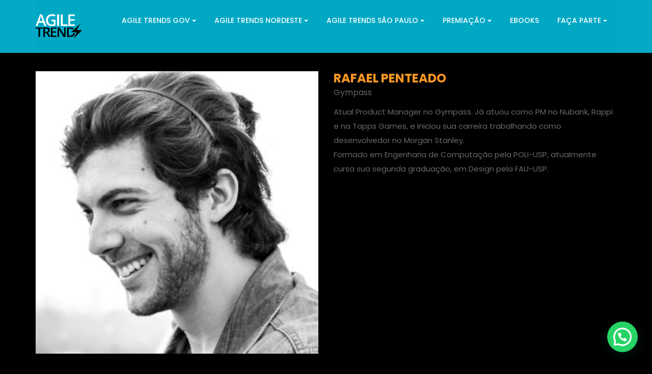

--- FILE ---
content_type: text/html; charset=UTF-8
request_url: https://agiletrendsbr.com/speakers/rafael-penteado/
body_size: 18172
content:
<!doctype html>
<html lang="pt-BR">
<head>

	<!-- Tik Tok tag -->
	<script>
		!function (w, d, t) {
		  w.TiktokAnalyticsObject=t;var ttq=w[t]=w[t]||[];ttq.methods=["page","track","identify","instances","debug","on","off","once","ready","alias","group","enableCookie","disableCookie"],ttq.setAndDefer=function(t,e){t[e]=function(){t.push([e].concat(Array.prototype.slice.call(arguments,0)))}};for(var i=0;i<ttq.methods.length;i++)ttq.setAndDefer(ttq,ttq.methods[i]);ttq.instance=function(t){for(var e=ttq._i[t]||[],n=0;n<ttq.methods.length;n++)ttq.setAndDefer(e,ttq.methods[n]);return e},ttq.load=function(e,n){var i="https://analytics.tiktok.com/i18n/pixel/events.js";ttq._i=ttq._i||{},ttq._i[e]=[],ttq._i[e]._u=i,ttq._t=ttq._t||{},ttq._t[e]=+new Date,ttq._o=ttq._o||{},ttq._o[e]=n||{};var o=document.createElement("script");o.type="text/javascript",o.async=!0,o.src=i+"?sdkid="+e+"&lib="+t;var a=document.getElementsByTagName("script")[0];a.parentNode.insertBefore(o,a)};

			ttq.load('CN5BEDJC77U0CFANVEL0');
			ttq.page();
		}(window, document, 'ttq');
	</script>
	
	
	<meta name="viewport" content="width=device-width, initial-scale=1">
	<link rel="profile" href="http://gmpg.org/xfn/11">

	<title>Rafael Penteado &#8211; Agile Trends</title>
<meta name='robots' content='max-image-preview:large' />
	<style>img:is([sizes="auto" i], [sizes^="auto," i]) { contain-intrinsic-size: 3000px 1500px }</style>
	
<!-- Google Tag Manager for WordPress by gtm4wp.com -->
<script data-cfasync="false" data-pagespeed-no-defer>
	var gtm4wp_datalayer_name = "dataLayer";
	var dataLayer = dataLayer || [];
</script>
<!-- End Google Tag Manager for WordPress by gtm4wp.com --><link rel='dns-prefetch' href='//fonts.googleapis.com' />
<link rel="alternate" type="application/rss+xml" title="Feed para Agile Trends &raquo;" href="https://agiletrendsbr.com/feed/" />

<!-- Open Graph Tags -->
<meta property="og:type" content="website" />
<meta property="og:site_name" content="Agile Trends" />
<meta property="og:title" content="Rafael Penteado" />
<meta property="og:description" content="Atual Product Manager no Gympass. Já atuou como PM no Nubank, Rappi e na Tapps Games, e iniciou sua carreira trabalhando como desenvolvedor no Morgan Stanley. Formado em Engenharia de Computação pela POLI-USP, atualmente cursa sua segunda graduação, em Design pela FAU-USP." />
<meta property="og:url" content="https://agiletrendsbr.com/speakers/rafael-penteado/" />
<meta property="og:image" content="https://agiletrendsbr.com/2021/wp-content/uploads/2020/01/Rafael-Penteado-scaled.jpg" />
<meta name="twitter:card" content="summary_large_image" />
<meta name="twitter:image" content="https://agiletrendsbr.com/2021/wp-content/uploads/2020/01/Rafael-Penteado-scaled.jpg" />
<!-- /Open Graph Tags -->
		<!-- This site uses the Google Analytics by ExactMetrics plugin v8.3.2 - Using Analytics tracking - https://www.exactmetrics.com/ -->
		<!-- Note: ExactMetrics is not currently configured on this site. The site owner needs to authenticate with Google Analytics in the ExactMetrics settings panel. -->
					<!-- No tracking code set -->
				<!-- / Google Analytics by ExactMetrics -->
		<script type="text/javascript">
/* <![CDATA[ */
window._wpemojiSettings = {"baseUrl":"https:\/\/s.w.org\/images\/core\/emoji\/15.1.0\/72x72\/","ext":".png","svgUrl":"https:\/\/s.w.org\/images\/core\/emoji\/15.1.0\/svg\/","svgExt":".svg","source":{"concatemoji":"https:\/\/agiletrendsbr.com\/2021\/wp-includes\/js\/wp-emoji-release.min.js"}};
/*! This file is auto-generated */
!function(i,n){var o,s,e;function c(e){try{var t={supportTests:e,timestamp:(new Date).valueOf()};sessionStorage.setItem(o,JSON.stringify(t))}catch(e){}}function p(e,t,n){e.clearRect(0,0,e.canvas.width,e.canvas.height),e.fillText(t,0,0);var t=new Uint32Array(e.getImageData(0,0,e.canvas.width,e.canvas.height).data),r=(e.clearRect(0,0,e.canvas.width,e.canvas.height),e.fillText(n,0,0),new Uint32Array(e.getImageData(0,0,e.canvas.width,e.canvas.height).data));return t.every(function(e,t){return e===r[t]})}function u(e,t,n){switch(t){case"flag":return n(e,"\ud83c\udff3\ufe0f\u200d\u26a7\ufe0f","\ud83c\udff3\ufe0f\u200b\u26a7\ufe0f")?!1:!n(e,"\ud83c\uddfa\ud83c\uddf3","\ud83c\uddfa\u200b\ud83c\uddf3")&&!n(e,"\ud83c\udff4\udb40\udc67\udb40\udc62\udb40\udc65\udb40\udc6e\udb40\udc67\udb40\udc7f","\ud83c\udff4\u200b\udb40\udc67\u200b\udb40\udc62\u200b\udb40\udc65\u200b\udb40\udc6e\u200b\udb40\udc67\u200b\udb40\udc7f");case"emoji":return!n(e,"\ud83d\udc26\u200d\ud83d\udd25","\ud83d\udc26\u200b\ud83d\udd25")}return!1}function f(e,t,n){var r="undefined"!=typeof WorkerGlobalScope&&self instanceof WorkerGlobalScope?new OffscreenCanvas(300,150):i.createElement("canvas"),a=r.getContext("2d",{willReadFrequently:!0}),o=(a.textBaseline="top",a.font="600 32px Arial",{});return e.forEach(function(e){o[e]=t(a,e,n)}),o}function t(e){var t=i.createElement("script");t.src=e,t.defer=!0,i.head.appendChild(t)}"undefined"!=typeof Promise&&(o="wpEmojiSettingsSupports",s=["flag","emoji"],n.supports={everything:!0,everythingExceptFlag:!0},e=new Promise(function(e){i.addEventListener("DOMContentLoaded",e,{once:!0})}),new Promise(function(t){var n=function(){try{var e=JSON.parse(sessionStorage.getItem(o));if("object"==typeof e&&"number"==typeof e.timestamp&&(new Date).valueOf()<e.timestamp+604800&&"object"==typeof e.supportTests)return e.supportTests}catch(e){}return null}();if(!n){if("undefined"!=typeof Worker&&"undefined"!=typeof OffscreenCanvas&&"undefined"!=typeof URL&&URL.createObjectURL&&"undefined"!=typeof Blob)try{var e="postMessage("+f.toString()+"("+[JSON.stringify(s),u.toString(),p.toString()].join(",")+"));",r=new Blob([e],{type:"text/javascript"}),a=new Worker(URL.createObjectURL(r),{name:"wpTestEmojiSupports"});return void(a.onmessage=function(e){c(n=e.data),a.terminate(),t(n)})}catch(e){}c(n=f(s,u,p))}t(n)}).then(function(e){for(var t in e)n.supports[t]=e[t],n.supports.everything=n.supports.everything&&n.supports[t],"flag"!==t&&(n.supports.everythingExceptFlag=n.supports.everythingExceptFlag&&n.supports[t]);n.supports.everythingExceptFlag=n.supports.everythingExceptFlag&&!n.supports.flag,n.DOMReady=!1,n.readyCallback=function(){n.DOMReady=!0}}).then(function(){return e}).then(function(){var e;n.supports.everything||(n.readyCallback(),(e=n.source||{}).concatemoji?t(e.concatemoji):e.wpemoji&&e.twemoji&&(t(e.twemoji),t(e.wpemoji)))}))}((window,document),window._wpemojiSettings);
/* ]]> */
</script>
<link rel='stylesheet' id='mec-font-icons-css' href='https://agiletrendsbr.com/2021/wp-content/plugins/modern-events-calendar/assets/css/iconfonts.css' type='text/css' media='all' />
<link rel='stylesheet' id='mec-frontend-style-css' href='https://agiletrendsbr.com/2021/wp-content/plugins/modern-events-calendar/assets/css/frontend.min.css' type='text/css' media='all' />
<link rel='stylesheet' id='mec-google-fonts-css' href='//fonts.googleapis.com/css?family=Montserrat%3A400%2C700%7CRoboto%3A100%2C300%2C400%2C700&#038;ver=6.8.1' type='text/css' media='all' />
<link rel='stylesheet' id='mec-lity-style-css' href='https://agiletrendsbr.com/2021/wp-content/plugins/modern-events-calendar/assets/packages/lity/lity.min.css' type='text/css' media='all' />
<style id='wp-emoji-styles-inline-css' type='text/css'>

	img.wp-smiley, img.emoji {
		display: inline !important;
		border: none !important;
		box-shadow: none !important;
		height: 1em !important;
		width: 1em !important;
		margin: 0 0.07em !important;
		vertical-align: -0.1em !important;
		background: none !important;
		padding: 0 !important;
	}
</style>
<link rel='stylesheet' id='wp-block-library-css' href='https://agiletrendsbr.com/2021/wp-includes/css/dist/block-library/style.min.css' type='text/css' media='all' />
<style id='wp-block-library-theme-inline-css' type='text/css'>
.wp-block-audio :where(figcaption){color:#555;font-size:13px;text-align:center}.is-dark-theme .wp-block-audio :where(figcaption){color:#ffffffa6}.wp-block-audio{margin:0 0 1em}.wp-block-code{border:1px solid #ccc;border-radius:4px;font-family:Menlo,Consolas,monaco,monospace;padding:.8em 1em}.wp-block-embed :where(figcaption){color:#555;font-size:13px;text-align:center}.is-dark-theme .wp-block-embed :where(figcaption){color:#ffffffa6}.wp-block-embed{margin:0 0 1em}.blocks-gallery-caption{color:#555;font-size:13px;text-align:center}.is-dark-theme .blocks-gallery-caption{color:#ffffffa6}:root :where(.wp-block-image figcaption){color:#555;font-size:13px;text-align:center}.is-dark-theme :root :where(.wp-block-image figcaption){color:#ffffffa6}.wp-block-image{margin:0 0 1em}.wp-block-pullquote{border-bottom:4px solid;border-top:4px solid;color:currentColor;margin-bottom:1.75em}.wp-block-pullquote cite,.wp-block-pullquote footer,.wp-block-pullquote__citation{color:currentColor;font-size:.8125em;font-style:normal;text-transform:uppercase}.wp-block-quote{border-left:.25em solid;margin:0 0 1.75em;padding-left:1em}.wp-block-quote cite,.wp-block-quote footer{color:currentColor;font-size:.8125em;font-style:normal;position:relative}.wp-block-quote:where(.has-text-align-right){border-left:none;border-right:.25em solid;padding-left:0;padding-right:1em}.wp-block-quote:where(.has-text-align-center){border:none;padding-left:0}.wp-block-quote.is-large,.wp-block-quote.is-style-large,.wp-block-quote:where(.is-style-plain){border:none}.wp-block-search .wp-block-search__label{font-weight:700}.wp-block-search__button{border:1px solid #ccc;padding:.375em .625em}:where(.wp-block-group.has-background){padding:1.25em 2.375em}.wp-block-separator.has-css-opacity{opacity:.4}.wp-block-separator{border:none;border-bottom:2px solid;margin-left:auto;margin-right:auto}.wp-block-separator.has-alpha-channel-opacity{opacity:1}.wp-block-separator:not(.is-style-wide):not(.is-style-dots){width:100px}.wp-block-separator.has-background:not(.is-style-dots){border-bottom:none;height:1px}.wp-block-separator.has-background:not(.is-style-wide):not(.is-style-dots){height:2px}.wp-block-table{margin:0 0 1em}.wp-block-table td,.wp-block-table th{word-break:normal}.wp-block-table :where(figcaption){color:#555;font-size:13px;text-align:center}.is-dark-theme .wp-block-table :where(figcaption){color:#ffffffa6}.wp-block-video :where(figcaption){color:#555;font-size:13px;text-align:center}.is-dark-theme .wp-block-video :where(figcaption){color:#ffffffa6}.wp-block-video{margin:0 0 1em}:root :where(.wp-block-template-part.has-background){margin-bottom:0;margin-top:0;padding:1.25em 2.375em}
</style>
<style id='classic-theme-styles-inline-css' type='text/css'>
/*! This file is auto-generated */
.wp-block-button__link{color:#fff;background-color:#32373c;border-radius:9999px;box-shadow:none;text-decoration:none;padding:calc(.667em + 2px) calc(1.333em + 2px);font-size:1.125em}.wp-block-file__button{background:#32373c;color:#fff;text-decoration:none}
</style>
<style id='joinchat-button-style-inline-css' type='text/css'>
.wp-block-joinchat-button{border:none!important;text-align:center}.wp-block-joinchat-button figure{display:table;margin:0 auto;padding:0}.wp-block-joinchat-button figcaption{font:normal normal 400 .6em/2em var(--wp--preset--font-family--system-font,sans-serif);margin:0;padding:0}.wp-block-joinchat-button .joinchat-button__qr{background-color:#fff;border:6px solid #25d366;border-radius:30px;box-sizing:content-box;display:block;height:200px;margin:auto;overflow:hidden;padding:10px;width:200px}.wp-block-joinchat-button .joinchat-button__qr canvas,.wp-block-joinchat-button .joinchat-button__qr img{display:block;margin:auto}.wp-block-joinchat-button .joinchat-button__link{align-items:center;background-color:#25d366;border:6px solid #25d366;border-radius:30px;display:inline-flex;flex-flow:row nowrap;justify-content:center;line-height:1.25em;margin:0 auto;text-decoration:none}.wp-block-joinchat-button .joinchat-button__link:before{background:transparent var(--joinchat-ico) no-repeat center;background-size:100%;content:"";display:block;height:1.5em;margin:-.75em .75em -.75em 0;width:1.5em}.wp-block-joinchat-button figure+.joinchat-button__link{margin-top:10px}@media (orientation:landscape)and (min-height:481px),(orientation:portrait)and (min-width:481px){.wp-block-joinchat-button.joinchat-button--qr-only figure+.joinchat-button__link{display:none}}@media (max-width:480px),(orientation:landscape)and (max-height:480px){.wp-block-joinchat-button figure{display:none}}

</style>
<style id='global-styles-inline-css' type='text/css'>
:root{--wp--preset--aspect-ratio--square: 1;--wp--preset--aspect-ratio--4-3: 4/3;--wp--preset--aspect-ratio--3-4: 3/4;--wp--preset--aspect-ratio--3-2: 3/2;--wp--preset--aspect-ratio--2-3: 2/3;--wp--preset--aspect-ratio--16-9: 16/9;--wp--preset--aspect-ratio--9-16: 9/16;--wp--preset--color--black: #000000;--wp--preset--color--cyan-bluish-gray: #abb8c3;--wp--preset--color--white: #ffffff;--wp--preset--color--pale-pink: #f78da7;--wp--preset--color--vivid-red: #cf2e2e;--wp--preset--color--luminous-vivid-orange: #ff6900;--wp--preset--color--luminous-vivid-amber: #fcb900;--wp--preset--color--light-green-cyan: #7bdcb5;--wp--preset--color--vivid-green-cyan: #00d084;--wp--preset--color--pale-cyan-blue: #8ed1fc;--wp--preset--color--vivid-cyan-blue: #0693e3;--wp--preset--color--vivid-purple: #9b51e0;--wp--preset--color--strong-blue: #0073aa;--wp--preset--color--lighter-blue: #229fd8;--wp--preset--color--very-light-gray: #eee;--wp--preset--color--very-dark-gray: #444;--wp--preset--gradient--vivid-cyan-blue-to-vivid-purple: linear-gradient(135deg,rgba(6,147,227,1) 0%,rgb(155,81,224) 100%);--wp--preset--gradient--light-green-cyan-to-vivid-green-cyan: linear-gradient(135deg,rgb(122,220,180) 0%,rgb(0,208,130) 100%);--wp--preset--gradient--luminous-vivid-amber-to-luminous-vivid-orange: linear-gradient(135deg,rgba(252,185,0,1) 0%,rgba(255,105,0,1) 100%);--wp--preset--gradient--luminous-vivid-orange-to-vivid-red: linear-gradient(135deg,rgba(255,105,0,1) 0%,rgb(207,46,46) 100%);--wp--preset--gradient--very-light-gray-to-cyan-bluish-gray: linear-gradient(135deg,rgb(238,238,238) 0%,rgb(169,184,195) 100%);--wp--preset--gradient--cool-to-warm-spectrum: linear-gradient(135deg,rgb(74,234,220) 0%,rgb(151,120,209) 20%,rgb(207,42,186) 40%,rgb(238,44,130) 60%,rgb(251,105,98) 80%,rgb(254,248,76) 100%);--wp--preset--gradient--blush-light-purple: linear-gradient(135deg,rgb(255,206,236) 0%,rgb(152,150,240) 100%);--wp--preset--gradient--blush-bordeaux: linear-gradient(135deg,rgb(254,205,165) 0%,rgb(254,45,45) 50%,rgb(107,0,62) 100%);--wp--preset--gradient--luminous-dusk: linear-gradient(135deg,rgb(255,203,112) 0%,rgb(199,81,192) 50%,rgb(65,88,208) 100%);--wp--preset--gradient--pale-ocean: linear-gradient(135deg,rgb(255,245,203) 0%,rgb(182,227,212) 50%,rgb(51,167,181) 100%);--wp--preset--gradient--electric-grass: linear-gradient(135deg,rgb(202,248,128) 0%,rgb(113,206,126) 100%);--wp--preset--gradient--midnight: linear-gradient(135deg,rgb(2,3,129) 0%,rgb(40,116,252) 100%);--wp--preset--font-size--small: 12px;--wp--preset--font-size--medium: 20px;--wp--preset--font-size--large: 36px;--wp--preset--font-size--x-large: 42px;--wp--preset--font-size--regular: 16px;--wp--preset--font-size--larger: 50px;--wp--preset--spacing--20: 0.44rem;--wp--preset--spacing--30: 0.67rem;--wp--preset--spacing--40: 1rem;--wp--preset--spacing--50: 1.5rem;--wp--preset--spacing--60: 2.25rem;--wp--preset--spacing--70: 3.38rem;--wp--preset--spacing--80: 5.06rem;--wp--preset--shadow--natural: 6px 6px 9px rgba(0, 0, 0, 0.2);--wp--preset--shadow--deep: 12px 12px 50px rgba(0, 0, 0, 0.4);--wp--preset--shadow--sharp: 6px 6px 0px rgba(0, 0, 0, 0.2);--wp--preset--shadow--outlined: 6px 6px 0px -3px rgba(255, 255, 255, 1), 6px 6px rgba(0, 0, 0, 1);--wp--preset--shadow--crisp: 6px 6px 0px rgba(0, 0, 0, 1);}:where(.is-layout-flex){gap: 0.5em;}:where(.is-layout-grid){gap: 0.5em;}body .is-layout-flex{display: flex;}.is-layout-flex{flex-wrap: wrap;align-items: center;}.is-layout-flex > :is(*, div){margin: 0;}body .is-layout-grid{display: grid;}.is-layout-grid > :is(*, div){margin: 0;}:where(.wp-block-columns.is-layout-flex){gap: 2em;}:where(.wp-block-columns.is-layout-grid){gap: 2em;}:where(.wp-block-post-template.is-layout-flex){gap: 1.25em;}:where(.wp-block-post-template.is-layout-grid){gap: 1.25em;}.has-black-color{color: var(--wp--preset--color--black) !important;}.has-cyan-bluish-gray-color{color: var(--wp--preset--color--cyan-bluish-gray) !important;}.has-white-color{color: var(--wp--preset--color--white) !important;}.has-pale-pink-color{color: var(--wp--preset--color--pale-pink) !important;}.has-vivid-red-color{color: var(--wp--preset--color--vivid-red) !important;}.has-luminous-vivid-orange-color{color: var(--wp--preset--color--luminous-vivid-orange) !important;}.has-luminous-vivid-amber-color{color: var(--wp--preset--color--luminous-vivid-amber) !important;}.has-light-green-cyan-color{color: var(--wp--preset--color--light-green-cyan) !important;}.has-vivid-green-cyan-color{color: var(--wp--preset--color--vivid-green-cyan) !important;}.has-pale-cyan-blue-color{color: var(--wp--preset--color--pale-cyan-blue) !important;}.has-vivid-cyan-blue-color{color: var(--wp--preset--color--vivid-cyan-blue) !important;}.has-vivid-purple-color{color: var(--wp--preset--color--vivid-purple) !important;}.has-black-background-color{background-color: var(--wp--preset--color--black) !important;}.has-cyan-bluish-gray-background-color{background-color: var(--wp--preset--color--cyan-bluish-gray) !important;}.has-white-background-color{background-color: var(--wp--preset--color--white) !important;}.has-pale-pink-background-color{background-color: var(--wp--preset--color--pale-pink) !important;}.has-vivid-red-background-color{background-color: var(--wp--preset--color--vivid-red) !important;}.has-luminous-vivid-orange-background-color{background-color: var(--wp--preset--color--luminous-vivid-orange) !important;}.has-luminous-vivid-amber-background-color{background-color: var(--wp--preset--color--luminous-vivid-amber) !important;}.has-light-green-cyan-background-color{background-color: var(--wp--preset--color--light-green-cyan) !important;}.has-vivid-green-cyan-background-color{background-color: var(--wp--preset--color--vivid-green-cyan) !important;}.has-pale-cyan-blue-background-color{background-color: var(--wp--preset--color--pale-cyan-blue) !important;}.has-vivid-cyan-blue-background-color{background-color: var(--wp--preset--color--vivid-cyan-blue) !important;}.has-vivid-purple-background-color{background-color: var(--wp--preset--color--vivid-purple) !important;}.has-black-border-color{border-color: var(--wp--preset--color--black) !important;}.has-cyan-bluish-gray-border-color{border-color: var(--wp--preset--color--cyan-bluish-gray) !important;}.has-white-border-color{border-color: var(--wp--preset--color--white) !important;}.has-pale-pink-border-color{border-color: var(--wp--preset--color--pale-pink) !important;}.has-vivid-red-border-color{border-color: var(--wp--preset--color--vivid-red) !important;}.has-luminous-vivid-orange-border-color{border-color: var(--wp--preset--color--luminous-vivid-orange) !important;}.has-luminous-vivid-amber-border-color{border-color: var(--wp--preset--color--luminous-vivid-amber) !important;}.has-light-green-cyan-border-color{border-color: var(--wp--preset--color--light-green-cyan) !important;}.has-vivid-green-cyan-border-color{border-color: var(--wp--preset--color--vivid-green-cyan) !important;}.has-pale-cyan-blue-border-color{border-color: var(--wp--preset--color--pale-cyan-blue) !important;}.has-vivid-cyan-blue-border-color{border-color: var(--wp--preset--color--vivid-cyan-blue) !important;}.has-vivid-purple-border-color{border-color: var(--wp--preset--color--vivid-purple) !important;}.has-vivid-cyan-blue-to-vivid-purple-gradient-background{background: var(--wp--preset--gradient--vivid-cyan-blue-to-vivid-purple) !important;}.has-light-green-cyan-to-vivid-green-cyan-gradient-background{background: var(--wp--preset--gradient--light-green-cyan-to-vivid-green-cyan) !important;}.has-luminous-vivid-amber-to-luminous-vivid-orange-gradient-background{background: var(--wp--preset--gradient--luminous-vivid-amber-to-luminous-vivid-orange) !important;}.has-luminous-vivid-orange-to-vivid-red-gradient-background{background: var(--wp--preset--gradient--luminous-vivid-orange-to-vivid-red) !important;}.has-very-light-gray-to-cyan-bluish-gray-gradient-background{background: var(--wp--preset--gradient--very-light-gray-to-cyan-bluish-gray) !important;}.has-cool-to-warm-spectrum-gradient-background{background: var(--wp--preset--gradient--cool-to-warm-spectrum) !important;}.has-blush-light-purple-gradient-background{background: var(--wp--preset--gradient--blush-light-purple) !important;}.has-blush-bordeaux-gradient-background{background: var(--wp--preset--gradient--blush-bordeaux) !important;}.has-luminous-dusk-gradient-background{background: var(--wp--preset--gradient--luminous-dusk) !important;}.has-pale-ocean-gradient-background{background: var(--wp--preset--gradient--pale-ocean) !important;}.has-electric-grass-gradient-background{background: var(--wp--preset--gradient--electric-grass) !important;}.has-midnight-gradient-background{background: var(--wp--preset--gradient--midnight) !important;}.has-small-font-size{font-size: var(--wp--preset--font-size--small) !important;}.has-medium-font-size{font-size: var(--wp--preset--font-size--medium) !important;}.has-large-font-size{font-size: var(--wp--preset--font-size--large) !important;}.has-x-large-font-size{font-size: var(--wp--preset--font-size--x-large) !important;}
:where(.wp-block-post-template.is-layout-flex){gap: 1.25em;}:where(.wp-block-post-template.is-layout-grid){gap: 1.25em;}
:where(.wp-block-columns.is-layout-flex){gap: 2em;}:where(.wp-block-columns.is-layout-grid){gap: 2em;}
:root :where(.wp-block-pullquote){font-size: 1.5em;line-height: 1.6;}
</style>
<link rel='stylesheet' id='image-hover-effects-css-css' href='https://agiletrendsbr.com/2021/wp-content/plugins/mega-addons-for-visual-composer/css/ihover.css' type='text/css' media='all' />
<link rel='stylesheet' id='style-css-css' href='https://agiletrendsbr.com/2021/wp-content/plugins/mega-addons-for-visual-composer/css/style.css' type='text/css' media='all' />
<link rel='stylesheet' id='font-awesome-latest-css' href='https://agiletrendsbr.com/2021/wp-content/plugins/mega-addons-for-visual-composer/css/font-awesome/css/all.css' type='text/css' media='all' />
<link rel='stylesheet' id='big-event-extra-fonts-load-css' href='//fonts.googleapis.com/css?family=Poppins%3A400%2C500%2C600%2C700%2C900%26subset%3Dlatin%2Clatin-ext' type='text/css' media='all' />
<link rel='stylesheet' id='big-event-style-css' href='https://agiletrendsbr.com/2021/wp-content/themes/big-event/style.css' type='text/css' media='all' />
<link rel='stylesheet' id='bootstrap-css' href='https://agiletrendsbr.com/2021/wp-content/themes/big-event/assets/css/bootstrap.min.css' type='text/css' media='all' />
<link rel='stylesheet' id='font-awesome-css' href='https://agiletrendsbr.com/2021/wp-content/themes/big-event/assets/css/font-awesome.min.css' type='text/css' media='all' />
<link rel='stylesheet' id='flaticon-css' href='https://agiletrendsbr.com/2021/wp-content/themes/big-event/assets/flaticon/flaticon.css' type='text/css' media='all' />
<link rel='stylesheet' id='swiper-css' href='https://agiletrendsbr.com/2021/wp-content/themes/big-event/assets/css/swiper.min.css' type='text/css' media='all' />
<link rel='stylesheet' id='lightcase-css' href='https://agiletrendsbr.com/2021/wp-content/themes/big-event/assets/css/lightcase.css' type='text/css' media='all' />
<link rel='stylesheet' id='quick-view-css' href='https://agiletrendsbr.com/2021/wp-content/themes/big-event/assets/css/quick-view.css' type='text/css' media='all' />
<link rel='stylesheet' id='nstSlider-css' href='https://agiletrendsbr.com/2021/wp-content/themes/big-event/assets/css/jquery.nstSlider.css' type='text/css' media='all' />
<link rel='stylesheet' id='flexslider-css' href='https://agiletrendsbr.com/2021/wp-content/plugins/js_composer/assets/lib/flexslider/flexslider.min.css' type='text/css' media='all' />
<link rel='stylesheet' id='big-event-main-css' href='https://agiletrendsbr.com/2021/wp-content/themes/big-event/assets/css/style.css' type='text/css' media='all' />
<link rel='stylesheet' id='big-event-responsive-css' href='https://agiletrendsbr.com/2021/wp-content/themes/big-event/assets/css/responsive.css' type='text/css' media='all' />
<link rel='stylesheet' id='custom-style-css' href='https://agiletrendsbr.com/2021/wp-content/themes/big-event/assets/css/custom-style.css' type='text/css' media='all' />
<style id='custom-style-inline-css' type='text/css'>

			body,button,input,select,textarea,code,kbd,tt,var,samp,pre,button,button[disabled]:hover,button[disabled]:focus,input[type='button'],input[type='button'][disabled]:hover,input[type='button'][disabled]:focus,input[type='reset'],input[type='reset'][disabled]:hover,input[type='reset'][disabled]:focus,input[type='submit'],input[type='submit'][disabled]:hover,input[type='submit'][disabled]:focus {
				font-family: Poppins;
			}
			h1,h2,h3,h4,h5,h6{
				font-family: Poppins;
				font-style: normal;
                text-transform: uppercase
			}
			.counter-15-10 span.counter{
				font-family: Poppins;
			}
			header .main-menu ul li a {
				font-family: Poppins;
				font-style: normal;
				text-transform: uppercase
			}
		    .main-menu.menu-fixed,.mobile-menu-area,header .main-menu.transparent-menu .menu-button,header .main-menu.transparent-menu .menu-button:hover,.main-menu .header-mini-cart .woocommerce-mini-cart__buttons .wc-forward, .main-menu .header-mini-cart .woocommerce-mini-cart__buttons .wc-forward,.main-menu.transparent-menu .header-mini-cart .woocommerce-mini-cart__buttons .wc-forward, .main-menu .header-mini-cart .woocommerce-mini-cart__buttons .wc-forward:hover,.pagination-area .page-numbers li span,.page-numbers li a:hover ,.pricing.pricing-uhv .col-md-4 .pricing-item .pricing-header,.pricing.pricing-uhv .pricing-item:hover .pricing-button > a,.schedules-3.schedules-uhv .nav-tabs,.schedules-3.schedules-uhv .nav-tabs li a,.dark-overlay-left::after,.dark-layout .banner-seven-content .content h3,.dark-layout .banner-seven-content .event-info li,.dark-price.pricing .pricing-item .pricing-header .amount,.speakers-nine .speaker-item:hover .speaker-image,.home-blog-two .content > a,#scroll-top .newsletter,.esc-item .section-time p,.esc-item.right::before,.esc-item.left::before,.schedules .nav-tabs li a:hover,.schedules .nav-tabs li.active a:active,.schedules .nav-tabs li a:focus,.schedules .tab-content table th,.banner.banner-five .content-left::before,.banner.banner-five .content-right .clock-item span,.speakers-eleven .speaker-item:hover,.schedules-5 .nav-tabs li.active a,.banner-eleven .content-right .clock-item span,.pricing-eight .pricing-item:hover,.home-blog-eight .blog-item:hover,.get-touch .register-form input[type='submit'],.schedules-2.schedules-uhv .nav-tabs li a,.schedules-2.schedules-uhv .nav-tabs,.schedules.schedules-uhv .nav-tabs,.banner .content-right .default-button,.schedules .nav-tabs li.active a,.schedules-two .nav-tabs li a:before,.speakers-five .speaker-content,.speakers-seven .speaker-overlay,.speakers-six .speaker-content,.banner .content-left::before,.banner .content-right .clock-item span,.speakers .speaker-item .speaker-content .details,.pricing .col-md-4:nth-child(3) .pricing-item .pricing-header,.pricing .col-md-4:nth-child(6) .pricing-item .pricing-header,.pricing .col-md-4:nth-child(9) .pricing-item .pricing-header,.pricing .col-md-4:nth-child(3) .pricing-item .pricing-options p span,.pricing .col-md-4:nth-child(6) .pricing-item .pricing-options p span,.pricing .col-md-4:nth-child(9) .pricing-item .pricing-options p span,.speakers.speakers-two .speaker-item .speaker-content .icon,.pricing-two .col-md-4:nth-child(3) .pricing-item .pricing-button,.pricing-two .col-md-4:nth-child(6) .pricing-item .pricing-button,.pricing-two .col-md-4:nth-child(9) .pricing-item .pricing-button,.banner-three form .banner-submit,.pricing.pricing-uhv .col-md-4 .pricing-item:hover .pricing-button a,.schedules-17 .large-image,.schedules-17 .modal-content .close:after,.schedules-two .tab-content table tbody tr:hover,.pricing.pricing-eight .col-md-4 .pricing-item .pricing-options p span,.product .pro-button a:hover,.schedules-15 .col-md-4 .schedule-item .schedule-item-head,.fs-thumb .fs-date,.uc-show-list .uc-show-item .uc-show-content .uc-show-date,.uc-show-list .uc-show-item .uc-show-button a.custom-btn,.uc-event-live-info-section .button-group a.ticket,.uc-event-live-info-section .button-group a.details:hover,.speakers-eleven.seccolor .speaker-item:hover,.header-style-9,header .main-menu .menuV9 .menu_cart > span,.ticket-section .festival-button,.event-date,.footer-section,header.header-style-9 .main-menu,.banner-content .search-box,.header-1 .newsletter .mailpoet_paragraph .mailpoet_submit,.header-2 .newsletter .mailpoet_paragraph .mailpoet_submit,.contact .contact-form .contact-submit,.comment-form .comment-submit,
		    	header.header-10 .main-menu::after,
		    	header.header-10 .main-menu .menu_cart .item-counter,
		    	header.header-10 .main-menu .menu-button,
		    	.banner-11 .left-content .custom-btn,
		    	.home-blog-10 .blog-content .content-part .default-button,
		    	.newsletter form input:first-child,
		    	header.header-dark .main-menu .menu_cart .item-counter,		    	.newsletter-15-10 .widget_mailpoet_form.sidebar-item .mailpoet_submit,
		    	.newsletter-15-10 .widget_mailpoet_form.sidebar-item .mailpoet_submit:hover,
		    	.pricing-15-10 .ticket-info-item .custom-btn:hover,
		    	.ticket-info-15-10 form .banner-submit:hover{
		        background-color: #05a9c5;
		    }
		    }
		    .main-menu.menu-fixed.transparent-menu {
		        background: rgba(232,75,58,0.01);
		    }
		    header.header-1.header-dark .main-menu .menu-button{
		    	background-color: #05a9c5 !important;
		    }

		    .main-menu.menu-fixed.menu-background-bg {
		        background: #05a9c5;
		    }
		    .main-menu.menu-fixed #bs-example-navbar-collapse-1 #menu-primary-menu li ul.dropdown-menu,.navbar-right .dropdown-menu {
		        background: #05a9c5;
		    }
		    .newsletter {
		    	background: #05a9c5;
		    }
		    a:focus,a:hover,.countdown-box .countdown .clock-item .count-number,.schedules-4 .schedule-item .schedule-heading .speaker-name h6,.schedule-content .venue,.page-numbers li a,.speakers.speakers-eight .speaker-item .speaker-content h4 a:hover,.schedules-2.schedules-uhv .nav-tabs li.active a,.schedule-list .schedule-heading .hall,.home-blog-six .blog-item .content h4 a:hover, .home-blog-six .blog-item .content h4 a:focus,.dark-layout .banner-seven-content .content ul li span,.dark-price.pricing .pricing-item .pricing-header .name,.post-meta li a:hover, .post-meta li a:focus,.speakers-nine .speaker-content .name a:hover,.home-blog-two .post-meta li:first-child a span,.banner-ten .content-left h2,.banner-ten .content-left ul li i,.dark-layout .play,.speakers-ten .speaker-item:hover .speaker-content h4 a,.banner-ten .content-right h2,.dark-layout .schedules-3.schedules-uhv .nav-tabs li.active a,.schedules-5 .nav-tabs li a,.banner-eleven .content-left .day-counter .counter,.banner-eleven .content-left .day-counter .years,.pricing-eight .pricing-item .pricing-header .amount, .pricing-eight .pricing-item .pricing-header .name,header .main-menu ul li ul li > a:hover, header .main-menu ul li ul li > a:focus, header .main-menu ul li ul li.active > a, header .main-menu ul li ul li.active > a:hover,.main-menu ul.dropdown-menu li.current-menu-ancestor > a,.speakers-three .speaker-item:hover .speaker-content h4 a,.schedules .nav-tabs li a,.schedules-17 .nav-tabs li.active a,.speakers .speaker-item .speaker-content .icon,.pricing .col-md-4:nth-child(3) .pricing-item .pricing-button a,
.pricing .col-md-4:nth-child(6) .pricing-item .pricing-button a, .pricing .col-md-4:nth-child(9) .pricing-item .pricing-button a,.pricing.pricing-uhv .col-md-4 .pricing-item .pricing-button a,.banner-six .banner-six-left p,.banner-nine a,.schedules-seven .tab-content table th,.schedules-seven .tab-content table td:hover,.schedules.schedules-uhv.schedules-17  .nav-tabs li.active a,.schedules .tab-content table td:hover,.schedules-six .tab-content table td:nth-child(1) span,.product .product-header .icon .grid-active, .product .product-header .icon span:hover, .product .product-header .icon .grid-active, .product .product-header .icon .list-active,.fs-content h5 > a:hover,.uc-event-live-info-section .countdown .clock-item .count-number,.event-single .tabs-menu li a:hover, .event-single .tabs-menu li.active a:focus, .event-single .tabs-menu li.active a,.ticket-section .ticket-item h2,.ticket-section .ticket-item-list li i,header .main-menu .menuV9 ul.navbar-nav li ul li > a:hover,.time-location li span,.organizer-intro .organizer-name,.ticket-price,header .main-menu .menuV9 ul.navbar-nav li ul li.active > a,.breadcrumb li span,
.banner-11 .be_countdown li .count-number.days,
.els-heading h6{
		    	color: #05a9c5;
		    }
            .pagination-area .page-numbers li span,.page-numbers li a, .page-numbers li span,.page-numbers li a:hover ,.pricing.pricing-uhv .pricing-item:hover .pricing-button > a,.pricing.pricing-uhv .pricing-item .pricing-button a,.schedules .nav-tabs li a:hover, .schedules .nav-tabs li a:focus,.schedules .nav-tabs li:last-child.active a,.schedules .nav-tabs li.active a,.product .pro-button a,.product .pro-button a:hover,.uc-event-live-info-section .button-group a.details:hover{
                border-color: #05a9c5;
            }
            .speakers.speakers-eight.newyear .speaker-image:after,.speakers.speakers-eight .speaker-image:after {
                border-color: #05a9c5 transparent;
            }
            .esc-item.right .section-time p::after {
                border-left: 8px solid #05a9c5;
            }
            .esc-item.left .section-time p::after{
                border-right: 8px solid #05a9c5;
            }
            .pricing-two .col-md-4:nth-child(3) .pricing-item .pricing-options,
            .pricing-two .col-md-4:nth-child(6) .pricing-item .pricing-options,
            .pricing-two .col-md-4:nth-child(9) .pricing-item .pricing-options {
                border-left: 10px solid #05a9c5;
                border-right: 10px solid #05a9c5;
            }
            .fs-content .custom-btn,.uc-event-live-info-section .button-group a.ticket{
                border: 2px solid #05a9c5;
            }
            header.header-10 .main-menu{
                border-bottom: 2px solid #05a9c5;
            }
            
            .speakers-eleven.seccolor .speaker-item,.header-3 .newsletter,.header-3 .newsletter .mailpoet_paragraph .mailpoet_submit,.events-type-list li a:hover, .events-type-list li a:focus, .events-type-list li a:active,.events-type-list li.active a,.event-item .event-date-inner,.ticket-section .col-ticket:nth-child(2) .festival-button, .ticket-section .col-ticket:nth-child(3) .festival-button,.event-date-inner span::after,.banner-content .search-box form .search-submit{
                background-color: #f4f4f4;
            }
            .header .main-menu .menuV9 .menu_cart > span,.banner-search .content h1,.ticket-section .col-ticket:nth-child(2) .ticket-item h2, .ticket-section .col-ticket:nth-child(3) .ticket-item h2,.ticket-section .col-ticket:nth-child(2) .ticket-item-list li i, .ticket-section .col-ticket:nth-child(3) .ticket-item-list li i,.quote-icon,.member-content h4,.header-top-right a span, .header-top-right a span:hover,.header-top-left p span{
                color: #f4f4f4;
            }
            .member-thumb-inner,.quote-icon,.header-3 .newsletter .mailpoet_paragraph .mailpoet_submit{
                border-color: #f4f4f4; 
            }
		
</style>
<script type="text/javascript" src="https://agiletrendsbr.com/2021/wp-includes/js/jquery/jquery.min.js" id="jquery-core-js"></script>
<script type="text/javascript" src="https://agiletrendsbr.com/2021/wp-includes/js/jquery/jquery-migrate.min.js" id="jquery-migrate-js"></script>
<script type="text/javascript" id="mec-frontend-script-js-extra">
/* <![CDATA[ */
var mecdata = {"day":"dia","days":"dias","hour":"hora","hours":"horas","minute":"minuto","minutes":"minutos","second":"segundo","seconds":"segundos"};
/* ]]> */
</script>
<script type="text/javascript" src="https://agiletrendsbr.com/2021/wp-content/plugins/modern-events-calendar/assets/js/frontend.js" id="mec-frontend-script-js"></script>
<script type="text/javascript" src="https://agiletrendsbr.com/2021/wp-content/plugins/modern-events-calendar/assets/js/events.js" id="mec-events-script-js"></script>
<script type="text/javascript" src="https://agiletrendsbr.com/2021/wp-content/plugins/modern-events-calendar/assets/packages/lity/lity.min.js" id="mec-lity-script-js"></script>
<script type="text/javascript" src="https://agiletrendsbr.com/2021/wp-content/plugins/modern-events-calendar/assets/packages/colorbrightness/colorbrightness.min.js" id="mec-colorbrightness-script-js"></script>
<script type="text/javascript" src="https://agiletrendsbr.com/2021/wp-content/plugins/modern-events-calendar/assets/packages/owl-carousel/owl.carousel.min.js" id="mec-owl-carousel-script-js"></script>
<link rel="https://api.w.org/" href="https://agiletrendsbr.com/wp-json/" /><link rel="EditURI" type="application/rsd+xml" title="RSD" href="https://agiletrendsbr.com/2021/xmlrpc.php?rsd" />
<meta name="generator" content="WordPress 6.8.1" />
<link rel="canonical" href="https://agiletrendsbr.com/speakers/rafael-penteado/" />
<link rel='shortlink' href='https://agiletrendsbr.com/?p=14602' />
<link rel="alternate" title="oEmbed (JSON)" type="application/json+oembed" href="https://agiletrendsbr.com/wp-json/oembed/1.0/embed?url=https%3A%2F%2Fagiletrendsbr.com%2Fspeakers%2Frafael-penteado%2F" />
<link rel="alternate" title="oEmbed (XML)" type="text/xml+oembed" href="https://agiletrendsbr.com/wp-json/oembed/1.0/embed?url=https%3A%2F%2Fagiletrendsbr.com%2Fspeakers%2Frafael-penteado%2F&#038;format=xml" />

<!-- Google Tag Manager for WordPress by gtm4wp.com -->
<!-- GTM Container placement set to automatic -->
<script data-cfasync="false" data-pagespeed-no-defer type="text/javascript">
	var dataLayer_content = {"pagePostType":"speakers","pagePostType2":"single-speakers","pagePostAuthor":"dbassi"};
	dataLayer.push( dataLayer_content );
</script>
<script data-cfasync="false">
(function(w,d,s,l,i){w[l]=w[l]||[];w[l].push({'gtm.start':
new Date().getTime(),event:'gtm.js'});var f=d.getElementsByTagName(s)[0],
j=d.createElement(s),dl=l!='dataLayer'?'&l='+l:'';j.async=true;j.src=
'//www.googletagmanager.com/gtm.js?id='+i+dl;f.parentNode.insertBefore(j,f);
})(window,document,'script','dataLayer','GTM-KQFDRR3S');
</script>
<!-- End Google Tag Manager for WordPress by gtm4wp.com --><meta name="generator" content="Powered by WPBakery Page Builder - drag and drop page builder for WordPress."/>
	<style type="text/css">
			.site-title a,
		.site-description {
			color: #ededed;
		}
		</style>
	<style type="text/css" id="custom-background-css">
body.custom-background { background-color: #000000; }
</style>
	<meta name="generator" content="Powered by Slider Revolution 6.5.25 - responsive, Mobile-Friendly Slider Plugin for WordPress with comfortable drag and drop interface." />
<script>function setREVStartSize(e){
			//window.requestAnimationFrame(function() {
				window.RSIW = window.RSIW===undefined ? window.innerWidth : window.RSIW;
				window.RSIH = window.RSIH===undefined ? window.innerHeight : window.RSIH;
				try {
					var pw = document.getElementById(e.c).parentNode.offsetWidth,
						newh;
					pw = pw===0 || isNaN(pw) || (e.l=="fullwidth" || e.layout=="fullwidth") ? window.RSIW : pw;
					e.tabw = e.tabw===undefined ? 0 : parseInt(e.tabw);
					e.thumbw = e.thumbw===undefined ? 0 : parseInt(e.thumbw);
					e.tabh = e.tabh===undefined ? 0 : parseInt(e.tabh);
					e.thumbh = e.thumbh===undefined ? 0 : parseInt(e.thumbh);
					e.tabhide = e.tabhide===undefined ? 0 : parseInt(e.tabhide);
					e.thumbhide = e.thumbhide===undefined ? 0 : parseInt(e.thumbhide);
					e.mh = e.mh===undefined || e.mh=="" || e.mh==="auto" ? 0 : parseInt(e.mh,0);
					if(e.layout==="fullscreen" || e.l==="fullscreen")
						newh = Math.max(e.mh,window.RSIH);
					else{
						e.gw = Array.isArray(e.gw) ? e.gw : [e.gw];
						for (var i in e.rl) if (e.gw[i]===undefined || e.gw[i]===0) e.gw[i] = e.gw[i-1];
						e.gh = e.el===undefined || e.el==="" || (Array.isArray(e.el) && e.el.length==0)? e.gh : e.el;
						e.gh = Array.isArray(e.gh) ? e.gh : [e.gh];
						for (var i in e.rl) if (e.gh[i]===undefined || e.gh[i]===0) e.gh[i] = e.gh[i-1];
											
						var nl = new Array(e.rl.length),
							ix = 0,
							sl;
						e.tabw = e.tabhide>=pw ? 0 : e.tabw;
						e.thumbw = e.thumbhide>=pw ? 0 : e.thumbw;
						e.tabh = e.tabhide>=pw ? 0 : e.tabh;
						e.thumbh = e.thumbhide>=pw ? 0 : e.thumbh;
						for (var i in e.rl) nl[i] = e.rl[i]<window.RSIW ? 0 : e.rl[i];
						sl = nl[0];
						for (var i in nl) if (sl>nl[i] && nl[i]>0) { sl = nl[i]; ix=i;}
						var m = pw>(e.gw[ix]+e.tabw+e.thumbw) ? 1 : (pw-(e.tabw+e.thumbw)) / (e.gw[ix]);
						newh =  (e.gh[ix] * m) + (e.tabh + e.thumbh);
					}
					var el = document.getElementById(e.c);
					if (el!==null && el) el.style.height = newh+"px";
					el = document.getElementById(e.c+"_wrapper");
					if (el!==null && el) {
						el.style.height = newh+"px";
						el.style.display = "block";
					}
				} catch(e){
					console.log("Failure at Presize of Slider:" + e)
				}
			//});
		  };</script>
		<style type="text/css" id="wp-custom-css">
			/* Home  */

/* ====== HEADER & LOGO (GLOBAL) ====== */

/* --- Header básico --- */
header, .site-header, #masthead {
  margin-top: 0 !important;
  padding-top: 0 !important;
}

/* Alturas do header */
.header-1, #masthead, .navbar, .navbar-default {
  min-height: 80px;          /* altura padrão desktop */
  background: #00A8C4;       /* turquesa */
  border: 0;
  box-shadow: none;
  z-index: 1000;
}

/* Alinhamento do logo na barra */
.header-1 .navbar-brand, .site-logo, .navbar-brand {
  display: flex;
  align-items: center;
  height: 100%;
  padding: 8px 16px;
}

/* Logo – substitui o antigo 29% */
.header-1 .navbar-brand > img,
.header-1 .site-logo img,
.navbar .navbar-brand > img {
  max-height: 48px !important;   /* controla pela altura */
  max-width: 240px !important;   /* largura máxima para não estourar */
  width: auto !important;
  height: auto !important;
  object-fit: contain !important;
  display: block !important;
  margin: 0 !important;
  transform: none !important;
}

/* Remove width forçado inline pelo tema */
.header-1 .navbar-brand > img[style*="width"],
.navbar .navbar-brand > img[style*="width"] {
  width: auto !important;
}

/* SVG logo */
.header-1 .navbar-brand > img[src$=".svg"] {
  height: 48px !important;
  width: auto !important;
}

/* --- Botão hambúrguer --- */
.navbar-toggle, .navbar-toggler, .menu-toggle {
  margin: 10px 12px;
  z-index: 1001;
}

/* --- Menu dropdown (desktop e mobile) --- */
.navbar-collapse {
  z-index: 1002;
  background: #00A8C4;
  border: 0;
  box-shadow: none;
}

/* ================================
   MOBILE
   ================================ */
@media (max-width: 991.98px) {
  .header-1, #masthead, .navbar, .navbar-default {
    min-height: 56px; /* header menor */
  }

  .header-1 .navbar-brand > img,
  .navbar .navbar-brand > img {
    max-height: 36px !important;
    max-width: 160px !important;
  }

  /* Dropdown abre abaixo do header */
  .navbar-collapse {
    position: absolute;
    top: 56px;  /* altura do header mobile */
    left: 0; right: 0;
    z-index: 1002;
    background: #00A8C4 !important;
  }
}





.blog-gradient {
	background-color: #101010;
}

.blog-gradient .metapost {
	visibility: hidden;
}

.post-meta {
	visibility: hidden;
}

.footer-15-10 .event-social li a {
	line-height: 25px;
	font-size: 20px;
	color: #00A8C4;
}


/* Geral */

a {
	color: #05a5c9;
} 

h1, h2, h3, h4, h5 {
	color: #eeeeee;
}

.padding-120 {
	padding: 60px 0px;
}

.container.default-page {
	padding-top: 10px;
}

.wpb_content_element, ul.wpb_thumbnails-fluid > li {
	margin-bottom: 0px;
}

.section-header.text-center p {
	max-width: 650px;
	margin: 0 auto;
	padding-bottom: 0;
}

/* Trends Club */
.bluecheckitem{text-align:center}
.bluecheckitem ul{
	display:inline-block;
	text-align:left;
	list-style-image: url('https://agiletrendsbr.com/2021/wp-content/uploads/2020/06/bluecheck.png');
	font-size: 150%;
	color: #fafafa;
}

.purplecheckitem{text-align:center}
.purplecheckitem ul{
	display:inline-block;
	text-align:left;
	list-style-image: url('https://agiletrendsbr.com/2021/wp-content/uploads/2020/06/purplecheck.png');
	font-size: 150%;
	color: #999999;
}

/* Cursos */

.skills h4{
    color: #414141;
}

.mec-events-masonry-cats a.mec-masonry-cat-selected {
	border: 2px solid #000;
	color: #000;
}
.mec-events-masonry-cats a {
	color: #000;
}
.mec-wrap {
	background-color: #000;
}

.cov{
	line-height: 180%;
	font-size: 150%;
	text-align: center;
	color: #fafafa;
}

.facilitador {
  line-height:150%;
  font-size: 120%;
  text-align: left;
  color: #FAFAFA;
}

.yellowcheck{text-align:center}
.yellowcheck ul{
	display:inline-block;
	text-align:left;
	list-style-image: url('https://agiletrendsbr.com/2021/wp-content/uploads/2020/04/yellowchkicon.png');
	line-height: 180%;
	font-size: 150%;
	color: #fafafa;
}

.purplecheck{text-align:center}
.purplecheck ul{
	display:inline-block;
	text-align:left;
	list-style-image: url('https://agiletrendsbr.com/2021/wp-content/uploads/2020/04/purpledot.png');
	line-height: 180%;
	font-size: 150%;
	color: #fafafa;
}

.pinkcheck{text-align:center}
.pinkcheck ul{
	padding-left: 5%;
	display:inline-block;
	text-align:left;
	list-style-image: url('https://agiletrendsbr.com/2021/wp-content/uploads/2020/04/pinkdot.png');
	line-height: 180%;
	font-size: 150%;
	color: #fafafa;
}
.pinkcheck{
	background-color: #000000;
	color: #fafafa;
	line-height: 180%;
	text-align: center;
	padding-bottom: 100px;
}
.pinkcheck h1.title{
	margin: 0px;
	font-size: 48px;
	color: #fc50cc;
	padding-top: 120px;
}

.pinkcheck p {
	font-size: 25px;
	color: #fafafa;
	line-height: 45px;
}

.bluecheck{text-align:center}
.bluecheck ul{
	display:inline-block;
	text-align:left;
	list-style-image: url('https://agiletrendsbr.com/2021/wp-content/uploads/2020/04/bluechkicon.png');
	line-height: 180%;
	font-size: 150%;
	color: #fafafa;
}

.foldercheck{
	background-color: #000000;
	color: #fafafa;
	line-height: 180%;
	text-align: center;
	padding-bottom: 120px;
}
.foldercheck h1.title{
	margin: 0px;
	font-size: 48px;
	color: #fc50cc;
	padding-top: 120px;
}

.foldercheck p {
	font-size: 25px;
	color: #fafafa;
	line-height: 45px;
}

.foldercheck ul.folder{
	padding-left: 15%;
	text-align:left;
	list-style-image: url('https://agiletrendsbr.com/2021/wp-content/uploads/2020/04/MiniFolder.png');
	font-size: 30px;
	font-weight:bold;
	line-height: 300%;
}
.foldercheck ul.pin{
	text-align:left;
	list-style-image: url('https://agiletrendsbr.com/2021/wp-content/uploads/2020/04/Pin.png');
	font-size: 22px;
	font-weight:normal;
	line-height: 100%;
}

/* Programacao */

.tg {border-collapse:collapse;border-style:none; margin:0px auto;}
.tg td{font-size:14px;padding:10px 5px;border-style:none;border-width:0px;overflow:hidden;word-break:normal;color:#444;background-color:#d1d1d1;}
.tg th{font-size:14px;font-weight:normal;padding:10px 5px;border-style:none;border-width:0px;overflow:hidden;word-break:normal;color:#fff;background-color:#26ADE4;}
.tg .tg-imnp{font-weight:bold;background-color:#000000;text-align:center;vertical-align:top}
.tg .tg-baqh{text-align:center;vertical-align:top}
.tg .tg-mtwr{background-color:#bbdaff;text-align:center;vertical-align:top}
.tg .tg-oet0{font-weight:bold;background-color:#bbdaff;color:#000000;text-align:center;vertical-align:top}
.tg .tg-yw4l{vertical-align:top;text-align:center;background-color:#f5f5f5}
.tg .tg-ofqg{font-weight:bold;background-color:#bbdaff;text-align:center;vertical-align:top}
.tg .tg-c57o{background-color:#ecf4ff;text-align:center;vertical-align:top}
.tg .tg-amwm{font-weight:bold;text-align:center;vertical-align:top}
.tg .tg-calz{font-weight:bold;background-color:#ecf4ff;text-align:center;vertical-align:top}
.tg .tg-10n1{background-color:#61307d;text-align:center;vertical-align:top;color:#fff}
.tg .tg-14nr{background-color:#7b5297;text-align:center;vertical-align:top;color:#D2D2D2}
.tg .tg-15nr{background-color:#7b5297;vertical-align:top;font-size: 11px; text-align:justify;color:#D2D2D2}
.tg .tg-rxt1{background-color:#61307d;vertical-align:central;font-size: 18px; text-align:center; color:#fff; font-weight:bold}
.tg .tg-rxt2{background-color:#7b5297;vertical-align:central;font-size: 14px; text-align:center; color:#fff}
.tg .tg-amt1{background-color:#e6d459;vertical-align:central;font-size: 18px; text-align:center; color:#444; font-weight:bold}
.tg .tg-amt2{background-color:#ede38c;vertical-align:central;font-size: 14px; text-align:center; color:#444}
.tg .tg-czt2{font-weight:bold;vertical-align:central;font-size: 16px; text-align:center;}
.tg .tg-10n2{background-color:#e6d459;text-align:center;vertical-align:top}
.tg .tg-14n2{background-color:#ede38c;text-align:center;vertical-align:top}
.tg .tg-15n2{background-color:#ede38c;vertical-align:top;font-size: 11px; text-align:justify}
.tg .tg-10ae{background-color:#00A8C4;font-weight:bold;vertical-align:central;font-size: 16px; text-align:center;}

.wpb_button, .wpb_content_element, ul.wpb_thumbnails-fluid>li {
   margin-bottom: 0px;






		</style>
		<noscript><style> .wpb_animate_when_almost_visible { opacity: 1; }</style></noscript></head>

<body class="wp-singular speakers-template-default single single-speakers postid-14602 custom-background wp-custom-logo wp-embed-responsive wp-theme-big-event group-blog header-1 wpb-js-composer js-comp-ver-6.9.0 vc_responsive"  >
	
    <div class="body-wrapper">
    <div class="mobile-menu-area">
        <div class="close">
            <i class="fa fa-close"></i>
        </div>
    	<div class="mobile-menu">
    		<ul id="menu-primarymenu" class="m-menu"><li id="menu-item-17679" class="menu-item menu-item-type-custom menu-item-object-custom menu-item-has-children menu-item-17679"><a href="#">Agile Trends GOV</a>
<ul class="sub-menu">
	<li id="menu-item-21527" class="menu-item menu-item-type-custom menu-item-object-custom menu-item-21527"><a target="_blank" href="https://doity.com.br/agile-trends-gov-2026">Inscrições</a></li>
	<li id="menu-item-23064" class="menu-item menu-item-type-post_type menu-item-object-page menu-item-23064"><a href="https://agiletrendsbr.com/agile-trends-gov-2026/">Programação</a></li>
	<li id="menu-item-20375" class="menu-item menu-item-type-post_type menu-item-object-page menu-item-20375"><a href="https://agiletrendsbr.com/sugestoes-de-hoteis-em-brasilia/">Hotéis em Brasília</a></li>
	<li id="menu-item-16346" class="menu-item menu-item-type-post_type menu-item-object-page menu-item-16346"><a href="https://agiletrendsbr.com/faq/">Perguntas Frequentes</a></li>
</ul>
</li>
<li id="menu-item-22889" class="menu-item menu-item-type-custom menu-item-object-custom menu-item-has-children menu-item-22889"><a href="#">Agile Trends Nordeste</a>
<ul class="sub-menu">
	<li id="menu-item-23332" class="menu-item menu-item-type-custom menu-item-object-custom menu-item-23332"><a target="_blank" href="https://doity.com.br/agile-trends-nordeste-2026">Inscrições</a></li>
	<li id="menu-item-23320" class="menu-item menu-item-type-post_type menu-item-object-page menu-item-23320"><a href="https://agiletrendsbr.com/agile-trends-nordeste-2026/">Programação</a></li>
</ul>
</li>
<li id="menu-item-19417" class="menu-item menu-item-type-custom menu-item-object-custom menu-item-has-children menu-item-19417"><a href="#">Agile Trends São Paulo</a>
<ul class="sub-menu">
	<li id="menu-item-22809" class="menu-item menu-item-type-custom menu-item-object-custom menu-item-22809"><a href="https://doity.com.br/agile-trends-2026">Inscrições</a></li>
	<li id="menu-item-23489" class="menu-item menu-item-type-post_type menu-item-object-page menu-item-23489"><a href="https://agiletrendsbr.com/agile-trends-2026/">Programação</a></li>
	<li id="menu-item-20376" class="menu-item menu-item-type-post_type menu-item-object-page menu-item-20376"><a href="https://agiletrendsbr.com/sugestoes-de-hoteis-2/">Hotéis em São Paulo</a></li>
</ul>
</li>
<li id="menu-item-1878" class="menu-item menu-item-type-custom menu-item-object-custom menu-item-has-children menu-item-1878"><a href="#">Premiação</a>
<ul class="sub-menu">
	<li id="menu-item-22473" class="menu-item menu-item-type-post_type menu-item-object-page menu-item-22473"><a href="https://agiletrendsbr.com/premiacao-agilidade-brasil-gov-2025/">Premiação 2025 &#8211; Setor Público</a></li>
	<li id="menu-item-22474" class="menu-item menu-item-type-post_type menu-item-object-page menu-item-22474"><a href="https://agiletrendsbr.com/regulamento-premiacao-gov/">Regulamento &#8211; Setor Público</a></li>
	<li id="menu-item-20932" class="menu-item menu-item-type-custom menu-item-object-custom menu-item-has-children menu-item-20932"><a href="#">Download de Cases</a>
	<ul class="sub-menu">
		<li id="menu-item-23258" class="menu-item menu-item-type-post_type menu-item-object-page menu-item-23258"><a href="https://agiletrendsbr.com/ebook-cases-2025/">Ebook de Cases 2025</a></li>
		<li id="menu-item-22435" class="menu-item menu-item-type-post_type menu-item-object-page menu-item-22435"><a href="https://agiletrendsbr.com/ebook-cases-gov-2024/">Ebook de Cases GOV 2024</a></li>
		<li id="menu-item-21454" class="menu-item menu-item-type-post_type menu-item-object-page menu-item-21454"><a href="https://agiletrendsbr.com/ebook-cases-2024/">Ebook de Cases 2024</a></li>
		<li id="menu-item-20933" class="menu-item menu-item-type-post_type menu-item-object-page menu-item-20933"><a href="https://agiletrendsbr.com/ebook-cases-2023/">Ebook de Cases 2023</a></li>
		<li id="menu-item-19866" class="menu-item menu-item-type-post_type menu-item-object-page menu-item-19866"><a href="https://agiletrendsbr.com/ebook-cases-2022/">Ebook de Cases 2022</a></li>
	</ul>
</li>
	<li id="menu-item-15210" class="menu-item menu-item-type-custom menu-item-object-custom menu-item-has-children menu-item-15210"><a href="#">Edições Anteriores: Premiados</a>
	<ul class="sub-menu">
		<li id="menu-item-22736" class="menu-item menu-item-type-post_type menu-item-object-page menu-item-22736"><a href="https://agiletrendsbr.com/premiacao-agilidade-brasil-vencedores-gov-2025/">Premiados GOV 2025</a></li>
		<li id="menu-item-22407" class="menu-item menu-item-type-post_type menu-item-object-page menu-item-22407"><a href="https://agiletrendsbr.com/premiacao-agilidade-brasil-vencedores-2025/">Premiados 2025</a></li>
		<li id="menu-item-21535" class="menu-item menu-item-type-post_type menu-item-object-page menu-item-21535"><a href="https://agiletrendsbr.com/premiacao-agilidade-brasil-gov-2024/">Premiados GOV 2024</a></li>
		<li id="menu-item-21154" class="menu-item menu-item-type-post_type menu-item-object-page menu-item-21154"><a href="https://agiletrendsbr.com/premiacao-agilidade-brasil-2024/">Premiados 2024</a></li>
		<li id="menu-item-20268" class="menu-item menu-item-type-post_type menu-item-object-page menu-item-20268"><a href="https://agiletrendsbr.com/premiacao-agilidade-brasil-2023/">Premiados 2023</a></li>
		<li id="menu-item-19221" class="menu-item menu-item-type-post_type menu-item-object-page menu-item-19221"><a href="https://agiletrendsbr.com/premiacao-agilidade-brasil-2022/">Premiados 2022</a></li>
		<li id="menu-item-14302" class="menu-item menu-item-type-post_type menu-item-object-page menu-item-14302"><a href="https://agiletrendsbr.com/premiacao-agilidade-brasil-2019-vencedores/">Premiados 2019</a></li>
		<li id="menu-item-14301" class="menu-item menu-item-type-post_type menu-item-object-page menu-item-14301"><a href="https://agiletrendsbr.com/vencedores-premiacao-agilidade-brasil-2018/">Premiados 2018</a></li>
	</ul>
</li>
</ul>
</li>
<li id="menu-item-23232" class="menu-item menu-item-type-post_type menu-item-object-page menu-item-23232"><a href="https://agiletrendsbr.com/biblioteca-de-ebooks/">ebooks</a></li>
<li id="menu-item-19198" class="menu-item menu-item-type-custom menu-item-object-custom menu-item-has-children menu-item-19198"><a href="#">Faça parte</a>
<ul class="sub-menu">
	<li id="menu-item-20280" class="menu-item menu-item-type-post_type menu-item-object-page menu-item-20280"><a href="https://agiletrendsbr.com/seja-um-patrocinador/">Seja Patrocinador</a></li>
	<li id="menu-item-18718" class="menu-item menu-item-type-post_type menu-item-object-page menu-item-18718"><a href="https://agiletrendsbr.com/envio-de-propostas-de-palestras/">Proponha Palestras</a></li>
	<li id="menu-item-19594" class="menu-item menu-item-type-post_type menu-item-object-page menu-item-19594"><a href="https://agiletrendsbr.com/programa-de-voluntarios/">Programa de Voluntários</a></li>
</ul>
</li>
</ul>    		
    	</div>
                
    </div>
        <header class="header-1">
      <nav class="main-menu menu-fixed " role="navigation">
        <div class="container">
          <!-- Brand and toggle get grouped for better mobile display -->
          <div class="navbar-header">
            <button type="button" class="navbar-toggle collapsed" data-toggle="collapse" data-target="#bs-example-navbar-collapse-1" aria-expanded="false">
              <span class="sr-only"></span>
              <span class="icon-bar"></span>
              <span class="icon-bar"></span>
              <span class="icon-bar"></span>
            </button>
            <a class="navbar-brand" href="https://agiletrendsbr.com/"><img src="https://agiletrendsbr.com/2021/wp-content/uploads/2020/01/logo_AT_white-black-evitar-e1579241524499.png" alt="" class="img-responsive"></a>            
          </div>

          <div class="collapse navbar-collapse" id="bs-example-navbar-collapse-1">

            <ul id="menu-primarymenu-1" class="nav navbar-nav navbar-right"><li class="menu-item menu-item-type-custom menu-item-object-custom menu-item-has-children menu-item-17679 dropdown"><a href="#" class="dropdown-toggle" aria-haspopup="true">Agile Trends GOV<span class="caret"></span></a>
<ul role="menu" class=" dropdown-menu sub-menu menu-sub-content">
	<li class="menu-item menu-item-type-custom menu-item-object-custom menu-item-21527"><a target="_blank" href="https://doity.com.br/agile-trends-gov-2026">Inscrições</a></li>
	<li class="menu-item menu-item-type-post_type menu-item-object-page menu-item-23064"><a href="https://agiletrendsbr.com/agile-trends-gov-2026/">Programação</a></li>
	<li class="menu-item menu-item-type-post_type menu-item-object-page menu-item-20375"><a href="https://agiletrendsbr.com/sugestoes-de-hoteis-em-brasilia/">Hotéis em Brasília</a></li>
	<li class="menu-item menu-item-type-post_type menu-item-object-page menu-item-16346"><a href="https://agiletrendsbr.com/faq/">Perguntas Frequentes</a></li>
</ul>
</li>
<li class="menu-item menu-item-type-custom menu-item-object-custom menu-item-has-children menu-item-22889 dropdown"><a href="#" class="dropdown-toggle" aria-haspopup="true">Agile Trends Nordeste<span class="caret"></span></a>
<ul role="menu" class=" dropdown-menu sub-menu menu-sub-content">
	<li class="menu-item menu-item-type-custom menu-item-object-custom menu-item-23332"><a target="_blank" href="https://doity.com.br/agile-trends-nordeste-2026">Inscrições</a></li>
	<li class="menu-item menu-item-type-post_type menu-item-object-page menu-item-23320"><a href="https://agiletrendsbr.com/agile-trends-nordeste-2026/">Programação</a></li>
</ul>
</li>
<li class="menu-item menu-item-type-custom menu-item-object-custom menu-item-has-children menu-item-19417 dropdown"><a href="#" class="dropdown-toggle" aria-haspopup="true">Agile Trends São Paulo<span class="caret"></span></a>
<ul role="menu" class=" dropdown-menu sub-menu menu-sub-content">
	<li class="menu-item menu-item-type-custom menu-item-object-custom menu-item-22809"><a href="https://doity.com.br/agile-trends-2026">Inscrições</a></li>
	<li class="menu-item menu-item-type-post_type menu-item-object-page menu-item-23489"><a href="https://agiletrendsbr.com/agile-trends-2026/">Programação</a></li>
	<li class="menu-item menu-item-type-post_type menu-item-object-page menu-item-20376"><a href="https://agiletrendsbr.com/sugestoes-de-hoteis-2/">Hotéis em São Paulo</a></li>
</ul>
</li>
<li class="menu-item menu-item-type-custom menu-item-object-custom menu-item-has-children menu-item-1878 dropdown"><a href="#" class="dropdown-toggle" aria-haspopup="true">Premiação<span class="caret"></span></a>
<ul role="menu" class=" dropdown-menu sub-menu menu-sub-content">
	<li class="menu-item menu-item-type-post_type menu-item-object-page menu-item-22473"><a href="https://agiletrendsbr.com/premiacao-agilidade-brasil-gov-2025/">Premiação 2025 &#8211; Setor Público</a></li>
	<li class="menu-item menu-item-type-post_type menu-item-object-page menu-item-22474"><a href="https://agiletrendsbr.com/regulamento-premiacao-gov/">Regulamento &#8211; Setor Público</a></li>
	<li class="menu-item menu-item-type-custom menu-item-object-custom menu-item-has-children menu-item-20932 dropdown"><a href="#" class="dropdown-toggle" aria-haspopup="true">Download de Cases<span class="caret"></span></a>
	<ul role="menu" class=" dropdown-menu sub-menu menu-sub-content">
		<li class="menu-item menu-item-type-post_type menu-item-object-page menu-item-23258"><a href="https://agiletrendsbr.com/ebook-cases-2025/">Ebook de Cases 2025</a></li>
		<li class="menu-item menu-item-type-post_type menu-item-object-page menu-item-22435"><a href="https://agiletrendsbr.com/ebook-cases-gov-2024/">Ebook de Cases GOV 2024</a></li>
		<li class="menu-item menu-item-type-post_type menu-item-object-page menu-item-21454"><a href="https://agiletrendsbr.com/ebook-cases-2024/">Ebook de Cases 2024</a></li>
		<li class="menu-item menu-item-type-post_type menu-item-object-page menu-item-20933"><a href="https://agiletrendsbr.com/ebook-cases-2023/">Ebook de Cases 2023</a></li>
		<li class="menu-item menu-item-type-post_type menu-item-object-page menu-item-19866"><a href="https://agiletrendsbr.com/ebook-cases-2022/">Ebook de Cases 2022</a></li>
	</ul>
</li>
	<li class="menu-item menu-item-type-custom menu-item-object-custom menu-item-has-children menu-item-15210 dropdown"><a href="#" class="dropdown-toggle" aria-haspopup="true">Edições Anteriores: Premiados<span class="caret"></span></a>
	<ul role="menu" class=" dropdown-menu sub-menu menu-sub-content">
		<li class="menu-item menu-item-type-post_type menu-item-object-page menu-item-22736"><a href="https://agiletrendsbr.com/premiacao-agilidade-brasil-vencedores-gov-2025/">Premiados GOV 2025</a></li>
		<li class="menu-item menu-item-type-post_type menu-item-object-page menu-item-22407"><a href="https://agiletrendsbr.com/premiacao-agilidade-brasil-vencedores-2025/">Premiados 2025</a></li>
		<li class="menu-item menu-item-type-post_type menu-item-object-page menu-item-21535"><a href="https://agiletrendsbr.com/premiacao-agilidade-brasil-gov-2024/">Premiados GOV 2024</a></li>
		<li class="menu-item menu-item-type-post_type menu-item-object-page menu-item-21154"><a href="https://agiletrendsbr.com/premiacao-agilidade-brasil-2024/">Premiados 2024</a></li>
		<li class="menu-item menu-item-type-post_type menu-item-object-page menu-item-20268"><a href="https://agiletrendsbr.com/premiacao-agilidade-brasil-2023/">Premiados 2023</a></li>
		<li class="menu-item menu-item-type-post_type menu-item-object-page menu-item-19221"><a href="https://agiletrendsbr.com/premiacao-agilidade-brasil-2022/">Premiados 2022</a></li>
		<li class="menu-item menu-item-type-post_type menu-item-object-page menu-item-14302"><a href="https://agiletrendsbr.com/premiacao-agilidade-brasil-2019-vencedores/">Premiados 2019</a></li>
		<li class="menu-item menu-item-type-post_type menu-item-object-page menu-item-14301"><a href="https://agiletrendsbr.com/vencedores-premiacao-agilidade-brasil-2018/">Premiados 2018</a></li>
	</ul>
</li>
</ul>
</li>
<li class="menu-item menu-item-type-post_type menu-item-object-page menu-item-23232"><a href="https://agiletrendsbr.com/biblioteca-de-ebooks/">ebooks</a></li>
<li class="menu-item menu-item-type-custom menu-item-object-custom menu-item-has-children menu-item-19198 dropdown"><a href="#" class="dropdown-toggle" aria-haspopup="true">Faça parte<span class="caret"></span></a>
<ul role="menu" class=" dropdown-menu sub-menu menu-sub-content">
	<li class="menu-item menu-item-type-post_type menu-item-object-page menu-item-20280"><a href="https://agiletrendsbr.com/seja-um-patrocinador/">Seja Patrocinador</a></li>
	<li class="menu-item menu-item-type-post_type menu-item-object-page menu-item-18718"><a href="https://agiletrendsbr.com/envio-de-propostas-de-palestras/">Proponha Palestras</a></li>
	<li class="menu-item menu-item-type-post_type menu-item-object-page menu-item-19594"><a href="https://agiletrendsbr.com/programa-de-voluntarios/">Programa de Voluntários</a></li>
</ul>
</li>
</ul>          </div><!-- /.navbar-collapse -->
        </div><!-- /.container -->
      </nav>
    </header>



<!-- speaker-details start here -->
<section class="speaker-details padding-120">
  <div class="container">
    <div class="row">

		
  <div class="col-md-6 col-sm-12 col-xs-12">
    
    	<div class="speaker-image">

      		<img width="360" height="360" src="https://agiletrendsbr.com/2021/wp-content/uploads/2020/01/Rafael-Penteado-360x360.jpg" class="img-responsive wp-post-image" alt="" decoding="async" fetchpriority="high" srcset="https://agiletrendsbr.com/2021/wp-content/uploads/2020/01/Rafael-Penteado-360x360.jpg 360w, https://agiletrendsbr.com/2021/wp-content/uploads/2020/01/Rafael-Penteado-150x150.jpg 150w, https://agiletrendsbr.com/2021/wp-content/uploads/2020/01/Rafael-Penteado-300x300.jpg 300w, https://agiletrendsbr.com/2021/wp-content/uploads/2020/01/Rafael-Penteado-80x80.jpg 80w, https://agiletrendsbr.com/2021/wp-content/uploads/2020/01/Rafael-Penteado-120x120.jpg 120w, https://agiletrendsbr.com/2021/wp-content/uploads/2020/01/Rafael-Penteado-310x310.jpg 310w, https://agiletrendsbr.com/2021/wp-content/uploads/2020/01/Rafael-Penteado-100x100.jpg 100w" sizes="(max-width: 360px) 100vw, 360px" />
    	</div>

      </div>
  <div class="col-md-6 col-sm-12 col-xs-12">
    <div class="speaker-content">

      <h4>Rafael Penteado</h4>
      <span>Gympass</span>
      <p><span data-sheets-value="{&quot;1&quot;:2,&quot;2&quot;:&quot;Atual Product Manager no Gympass. Já atuou como PM no Nubank, Rappi e na Tapps Games, e iniciou sua carreira trabalhando como desenvolvedor no Morgan Stanley.\nFormado em Engenharia de Computação pela POLI-USP, atualmente cursa sua segunda graduação, em Design pela FAU-USP.&quot;}" data-sheets-userformat="{&quot;2&quot;:769,&quot;3&quot;:{&quot;1&quot;:0},&quot;11&quot;:0,&quot;12&quot;:0}">Atual Product Manager no Gympass. Já atuou como PM no Nubank, Rappi e na Tapps Games, e iniciou sua carreira trabalhando como desenvolvedor no Morgan Stanley.<br />
Formado em Engenharia de Computação pela POLI-USP, atualmente cursa sua segunda graduação, em Design pela FAU-USP.</span></p>

		
          </div>
  </div>

    </div><!-- row -->
    <div class="speaker-statement">

            
          </div>
    <div class="row">
      <div class="col-md-6 col-sm-12 col-xs-12">
        <div class="speaker-skills">

        	
			
        </div><!-- speaker-skills -->
      </div>
      <div class="col-md-6 col-sm-12 col-xs-12">
        <div class="speaker-award"><!-- speaker-award -->

        	
			        </div>
      </div>
    </div>
  </div><!-- container -->
</section><!-- speaker-details -->
<!-- speaker-details end here -->


<footer>
    <div class="overlay footer-15-10" style="">
       <div class="container">
                  <div class="footer-identity">
              <img src="https://agiletrendsbr.com/2021/wp-content/uploads/2020/01/logo_AT_white-blue-e1579568216333.png" alt="Agile Trends" class="footer-logo">
          </div>
                  
          <br><br>
<a href="https://agiletrendsbr.com/o-que-fazemos/">O que fazemos?</a>  -  
<a href="https://agiletrendsbr.com/envio-de-propostas-de-palestras/">Proponha Palestras</a>  -  
<a href="https://agiletrendsbr.com/programa-de-voluntarios/">Programa de Voluntários</a>  -  
<a href="https://agiletrendsbr.com/aprenda-sobre-agilidade/">Aprenda Agilidade</a>  -  
<a href="https://agiletrendsbr.com/edicoes-agile-trends/">Edições</a>  -  
<a href="https://agiletrendsbr.com/codigo-de-conduta/">Código de Conduta</a>  -  
<a href="https://agiletrendsbr.com/politica-de-privacidade/">Política de Privacidade</a>  -   
<a href="https://agiletrendsbr.com/contato/">Contato</a><br>
<br><span style="color:grey">Somos membros do <img width="50" src="https://agiletrendsbr.com/2021/wp-content/uploads/2020/02/cubo-white.png"></span><br>
<span style="color:grey">Alameda Vicente Pinzon, 54 - Vila Olímpia, São Paulo - SP, 04547-130</span><br>
<span style="color:grey">CNPJ: 09.136.376/0001-00</span><br>
<span style="color:grey">Tel: (11) 98735-1686</span><br>
<span style="color:grey">2022 - Todos os direitos reservados.</span>
          <ul class="event-social">
            <li><a href="https://www.linkedin.com/company/agile-trends"><i class="fa fa-linkedin" aria-hidden="true"></i></a></li><li><a href="https://www.instagram.com/agiletrends/"><i class="fa fa-instagram" aria-hidden="true"></i></a></li><li><a href="https://www.facebook.com/AgileTrends"><i class="fa fa-facebook" aria-hidden="true"></i></a></li><li><a href="https://twitter.com/agiletrendsbr"><i class="fa fa-twitter" aria-hidden="true"></i></a></li>          </ul>
       </div>
    </div>
 </footer></div><!-- end body wrapper -->

		<script>
			window.RS_MODULES = window.RS_MODULES || {};
			window.RS_MODULES.modules = window.RS_MODULES.modules || {};
			window.RS_MODULES.waiting = window.RS_MODULES.waiting || [];
			window.RS_MODULES.defered = true;
			window.RS_MODULES.moduleWaiting = window.RS_MODULES.moduleWaiting || {};
			window.RS_MODULES.type = 'compiled';
		</script>
		<script type="speculationrules">
{"prefetch":[{"source":"document","where":{"and":[{"href_matches":"\/*"},{"not":{"href_matches":["\/2021\/wp-*.php","\/2021\/wp-admin\/*","\/2021\/wp-content\/uploads\/*","\/2021\/wp-content\/*","\/2021\/wp-content\/plugins\/*","\/2021\/wp-content\/themes\/big-event\/*","\/*\\?(.+)"]}},{"not":{"selector_matches":"a[rel~=\"nofollow\"]"}},{"not":{"selector_matches":".no-prefetch, .no-prefetch a"}}]},"eagerness":"conservative"}]}
</script>

<div class="joinchat joinchat--right joinchat--dark" data-settings='{"telephone":"5511987351686","mobile_only":false,"button_delay":3,"whatsapp_web":true,"qr":false,"message_views":2,"message_delay":10,"message_badge":false,"message_send":"Olá! Gostaria de mais informações sobre o Agile Trends","message_hash":"f89f5f6e"}' hidden aria-hidden="false">
	<div class="joinchat__button" role="button" tabindex="0" aria-label="Fale conosco Open chat">
									<div class="joinchat__tooltip" aria-hidden="true"><div>Fale conosco</div></div>
			</div>
					<div class="joinchat__chatbox" role="dialog" aria-labelledby="joinchat__label" aria-modal="true">
			<div class="joinchat__header">
				<div id="joinchat__label">
											<svg class="joinchat__wa" width="120" height="28" viewBox="0 0 120 28"><title>WhatsApp</title><path d="M117.2 17c0 .4-.2.7-.4 1-.1.3-.4.5-.7.7l-1 .2c-.5 0-.9 0-1.2-.2l-.7-.7a3 3 0 0 1-.4-1 5.4 5.4 0 0 1 0-2.3c0-.4.2-.7.4-1l.7-.7a2 2 0 0 1 1.1-.3 2 2 0 0 1 1.8 1l.4 1a5.3 5.3 0 0 1 0 2.3m2.5-3c-.1-.7-.4-1.3-.8-1.7a4 4 0 0 0-1.3-1.2c-.6-.3-1.3-.4-2-.4-.6 0-1.2.1-1.7.4a3 3 0 0 0-1.2 1.1V11H110v13h2.7v-4.5c.4.4.8.8 1.3 1 .5.3 1 .4 1.6.4a4 4 0 0 0 3.2-1.5c.4-.5.7-1 .8-1.6.2-.6.3-1.2.3-1.9s0-1.3-.3-2zm-13.1 3c0 .4-.2.7-.4 1l-.7.7-1.1.2c-.4 0-.8 0-1-.2-.4-.2-.6-.4-.8-.7a3 3 0 0 1-.4-1 5.4 5.4 0 0 1 0-2.3c0-.4.2-.7.4-1 .1-.3.4-.5.7-.7a2 2 0 0 1 1-.3 2 2 0 0 1 1.9 1l.4 1a5.4 5.4 0 0 1 0 2.3m1.7-4.7a4 4 0 0 0-3.3-1.6c-.6 0-1.2.1-1.7.4a3 3 0 0 0-1.2 1.1V11h-2.6v13h2.7v-4.5c.3.4.7.8 1.2 1 .6.3 1.1.4 1.7.4a4 4 0 0 0 3.2-1.5c.4-.5.6-1 .8-1.6s.3-1.2.3-1.9-.1-1.3-.3-2c-.2-.6-.4-1.2-.8-1.6m-17.5 3.2 1.7-5 1.7 5zm.2-8.2-5 13.4h3l1-3h5l1 3h3L94 7.3zm-5.3 9.1-.6-.8-1-.5a11.6 11.6 0 0 0-2.3-.5l-1-.3a2 2 0 0 1-.6-.3.7.7 0 0 1-.3-.6c0-.2 0-.4.2-.5l.3-.3h.5l.5-.1c.5 0 .9 0 1.2.3.4.1.6.5.6 1h2.5c0-.6-.2-1.1-.4-1.5a3 3 0 0 0-1-1 4 4 0 0 0-1.3-.5 7.7 7.7 0 0 0-3 0c-.6.1-1 .3-1.4.5l-1 1a3 3 0 0 0-.4 1.5 2 2 0 0 0 1 1.8l1 .5 1.1.3 2.2.6c.6.2.8.5.8 1l-.1.5-.4.4a2 2 0 0 1-.6.2 2.8 2.8 0 0 1-1.4 0 2 2 0 0 1-.6-.3l-.5-.5-.2-.8H77c0 .7.2 1.2.5 1.6.2.5.6.8 1 1 .4.3.9.5 1.4.6a8 8 0 0 0 3.3 0c.5 0 1-.2 1.4-.5a3 3 0 0 0 1-1c.3-.5.4-1 .4-1.6 0-.5 0-.9-.3-1.2M74.7 8h-2.6v3h-1.7v1.7h1.7v5.8c0 .5 0 .9.2 1.2l.7.7 1 .3a7.8 7.8 0 0 0 2 0h.7v-2.1a3.4 3.4 0 0 1-.8 0l-1-.1-.2-1v-4.8h2V11h-2zm-7.6 9v.5l-.3.8-.7.6c-.2.2-.7.2-1.2.2h-.6l-.5-.2a1 1 0 0 1-.4-.4l-.1-.6.1-.6.4-.4.5-.3a4.8 4.8 0 0 1 1.2-.2 8 8 0 0 0 1.2-.2l.4-.3v1zm2.6 1.5v-5c0-.6 0-1.1-.3-1.5l-1-.8-1.4-.4a10.9 10.9 0 0 0-3.1 0l-1.5.6c-.4.2-.7.6-1 1a3 3 0 0 0-.5 1.5h2.7c0-.5.2-.9.5-1a2 2 0 0 1 1.3-.4h.6l.6.2.3.4.2.7c0 .3 0 .5-.3.6-.1.2-.4.3-.7.4l-1 .1a22 22 0 0 0-2.4.4l-1 .5c-.3.2-.6.5-.8.9-.2.3-.3.8-.3 1.3s.1 1 .3 1.3c.1.4.4.7.7 1l1 .4c.4.2.9.2 1.3.2a6 6 0 0 0 1.8-.2c.6-.2 1-.5 1.5-1a4 4 0 0 0 .2 1H70l-.3-1zm-11-6.7c-.2-.4-.6-.6-1-.8-.5-.2-1-.3-1.8-.3-.5 0-1 .1-1.5.4a3 3 0 0 0-1.3 1.2v-5h-2.7v13.4H53v-5.1c0-1 .2-1.7.5-2.2.3-.4.9-.6 1.6-.6.6 0 1 .2 1.3.6s.4 1 .4 1.8v5.5h2.7v-6c0-.6 0-1.2-.2-1.6 0-.5-.3-1-.5-1.3zm-14 4.7-2.3-9.2h-2.8l-2.3 9-2.2-9h-3l3.6 13.4h3l2.2-9.2 2.3 9.2h3l3.6-13.4h-3zm-24.5.2L18 15.6c-.3-.1-.6-.2-.8.2A20 20 0 0 1 16 17c-.2.2-.4.3-.7.1-.4-.2-1.5-.5-2.8-1.7-1-1-1.7-2-2-2.4-.1-.4 0-.5.2-.7l.5-.6.4-.6v-.6L10.4 8c-.3-.6-.6-.5-.8-.6H9c-.2 0-.6.1-.9.5C7.8 8.2 7 9 7 10.7s1.3 3.4 1.4 3.6c.2.3 2.5 3.7 6 5.2l1.9.8c.8.2 1.6.2 2.2.1s2-.8 2.3-1.6c.3-.9.3-1.5.2-1.7l-.7-.4zM14 25.3c-2 0-4-.5-5.8-1.6l-.4-.2-4.4 1.1 1.2-4.2-.3-.5A11.5 11.5 0 0 1 22.1 5.7 11.5 11.5 0 0 1 14 25.3M14 0A13.8 13.8 0 0 0 2 20.7L0 28l7.3-2A13.8 13.8 0 1 0 14 0"/></svg>
									</div>
				<div class="joinchat__close" role="button" tabindex="0" aria-label="Fechar"></div>
			</div>
			<div class="joinchat__scroll">
				<div class="joinchat__content">
					<div class="joinchat__chat"><div class="joinchat__bubble">Olá! Podemos te ajudar?</div></div>
					<div class="joinchat__open" role="button" tabindex="0">
													<div class="joinchat__open__text">Open chat</div>
												<svg class="joinchat__open__icon" width="60" height="60" viewbox="0 0 400 400">
							<path class="joinchat__pa" d="M168.83 200.504H79.218L33.04 44.284a1 1 0 0 1 1.386-1.188L365.083 199.04a1 1 0 0 1 .003 1.808L34.432 357.903a1 1 0 0 1-1.388-1.187l29.42-99.427"/>
							<path class="joinchat__pb" d="M318.087 318.087c-52.982 52.982-132.708 62.922-195.725 29.82l-80.449 10.18 10.358-80.112C18.956 214.905 28.836 134.99 81.913 81.913c65.218-65.217 170.956-65.217 236.174 0 42.661 42.661 57.416 102.661 44.265 157.316"/>
						</svg>
					</div>
				</div>
			</div>
		</div>
	</div>
<link rel='stylesheet' id='joinchat-css' href='https://agiletrendsbr.com/2021/wp-content/plugins/creame-whatsapp-me/public/css/joinchat.min.css' type='text/css' media='all' />
<link rel='stylesheet' id='rs-plugin-settings-css' href='https://agiletrendsbr.com/2021/wp-content/plugins/revslider/public/assets/css/rs6.css' type='text/css' media='all' />
<style id='rs-plugin-settings-inline-css' type='text/css'>
#rs-demo-id {}
</style>
<script type="text/javascript" src="https://agiletrendsbr.com/2021/wp-includes/js/jquery/ui/core.min.js" id="jquery-ui-core-js"></script>
<script type="text/javascript" src="https://agiletrendsbr.com/2021/wp-includes/js/jquery/ui/datepicker.min.js" id="jquery-ui-datepicker-js"></script>
<script type="text/javascript" id="jquery-ui-datepicker-js-after">
/* <![CDATA[ */
jQuery(function(jQuery){jQuery.datepicker.setDefaults({"closeText":"Fechar","currentText":"Hoje","monthNames":["janeiro","fevereiro","mar\u00e7o","abril","maio","junho","julho","agosto","setembro","outubro","novembro","dezembro"],"monthNamesShort":["jan","fev","mar","abr","maio","jun","jul","ago","set","out","nov","dez"],"nextText":"Seguinte","prevText":"Anterior","dayNames":["domingo","segunda-feira","ter\u00e7a-feira","quarta-feira","quinta-feira","sexta-feira","s\u00e1bado"],"dayNamesShort":["dom","seg","ter","qua","qui","sex","s\u00e1b"],"dayNamesMin":["D","S","T","Q","Q","S","S"],"dateFormat":"MM d, yy","firstDay":0,"isRTL":false});});
/* ]]> */
</script>
<script type="text/javascript" src="https://agiletrendsbr.com/2021/wp-content/plugins/revslider/public/assets/js/rbtools.min.js" defer async id="tp-tools-js"></script>
<script type="text/javascript" src="https://agiletrendsbr.com/2021/wp-content/plugins/revslider/public/assets/js/rs6.min.js" defer async id="revmin-js"></script>
<script type="text/javascript" src="https://agiletrendsbr.com/2021/wp-content/plugins/creame-whatsapp-me/public/js/joinchat.min.js" id="joinchat-js" defer="defer" data-wp-strategy="defer"></script>
<script type="text/javascript" src="https://agiletrendsbr.com/2021/wp-content/themes/big-event/assets/js/bootstrap.min.js" id="bootstrap-js"></script>
<script type="text/javascript" src="https://agiletrendsbr.com/2021/wp-content/themes/big-event/assets/js/swiper.jquery.min.js" id="swiper-js"></script>
<script type="text/javascript" src="https://agiletrendsbr.com/2021/wp-content/themes/big-event/assets/js/lightcase.js" id="lightcase-js"></script>
<script type="text/javascript" src="https://agiletrendsbr.com/2021/wp-content/themes/big-event/assets/js/circle-progress.min.js" id="circle-progress-js"></script>
<script type="text/javascript" src="https://agiletrendsbr.com/2021/wp-content/themes/big-event/assets/js/circle-progress-functions.js" id="circle-progress-functions-js"></script>
<script type="text/javascript" src="https://agiletrendsbr.com/2021/wp-content/themes/big-event/assets/js/modernizr.js" id="modernizr-js"></script>
<script type="text/javascript" src="https://agiletrendsbr.com/2021/wp-content/themes/big-event/assets/js/velocity.min.js" id="velocity-js"></script>
<script type="text/javascript" src="https://agiletrendsbr.com/2021/wp-content/themes/big-event/assets/js/quick-view.js" id="quick-view-js"></script>
<script type="text/javascript" src="https://agiletrendsbr.com/2021/wp-content/themes/big-event/assets/js/jquery.nstSlider.js" id="nstSlider-js"></script>
<script type="text/javascript" src="https://agiletrendsbr.com/2021/wp-content/themes/big-event/assets/js/nstfunctions.js" id="nstfunctions-js"></script>
<script type="text/javascript" src="https://agiletrendsbr.com/2021/wp-content/plugins/js_composer/assets/lib/flexslider/jquery.flexslider.min.js" id="flexslider-js"></script>
<script type="text/javascript" src="https://agiletrendsbr.com/2021/wp-content/themes/big-event/assets/js/flexfunctions.js" id="flexfunctions-js"></script>
<script type="text/javascript" src="https://agiletrendsbr.com/2021/wp-content/themes/big-event/assets/js/directional-hover.js" id="directional-hover-js"></script>
<script type="text/javascript" src="https://agiletrendsbr.com/2021/wp-content/themes/big-event/assets/js/jquery.easing.min.js" id="jquery-easing-js"></script>
<script type="text/javascript" src="https://agiletrendsbr.com/2021/wp-content/themes/big-event/assets/js/jquery.countdown.min.js" id="countdown-js"></script>
<script type="text/javascript" src="https://agiletrendsbr.com/2021/wp-content/themes/big-event/assets/js/parallax.js" id="big-event-parallax-js"></script>
<script type="text/javascript" src="https://agiletrendsbr.com/2021/wp-content/themes/big-event/assets/js/custom.js" id="big-event-custom-js"></script>
<script type="text/javascript" src="https://agiletrendsbr.com/2021/wp-content/themes/big-event/js/navigation.js" id="big-event-navigation-js"></script>
<script type="text/javascript" src="https://agiletrendsbr.com/2021/wp-content/themes/big-event/js/skip-link-focus-fix.js" id="big-event-skip-link-focus-fix-js"></script>
<script type="text/javascript" src="https://agiletrendsbr.com/2021/wp-content/themes/big-event/assets/js/map-custom.js" id="map-custom-js"></script>
<script type="text/javascript" src="https://agiletrendsbr.com/2021/wp-content/themes/big-event/assets/js/map-custom-travel.js" id="map-custom-travel-js"></script>

</body>
</html>


--- FILE ---
content_type: application/x-javascript
request_url: https://agiletrendsbr.com/2021/wp-content/themes/big-event/assets/js/custom.js
body_size: 2944
content:
(function($){
    'use strict';
    
    $("#videobg").prop('muted', true);
    //menu options
    $('.navbar-toggle').on('click', function(e) {
      $('body').toggleClass('open-mobile-menu');
    });
    $('.close,ul.onepage.m-menu>li>a').on('click', function(e) {
      $('body').removeClass('open-mobile-menu');
    });

    $('.mobile-menu>ul>li>a,.mobile-menu ul.mobile-submenu>li>a').on('click', function(e) {
      var element = $(this).parent('li');
      if (element.hasClass('open')) {
        element.removeClass('open');
        element.find('li').removeClass('open');
        element.find('ul').slideUp(1500,"swing");
      }
      else {
        element.addClass('open');
        element.children('ul').slideDown(1500,"swing");
        element.siblings('li').children('ul').slideUp(1500,"swing");
        element.siblings('li').removeClass('open');
        element.siblings('li').find('li').removeClass('open');
        element.siblings('li').find('ul').slideUp(1500,"swing");
      }
    });


    // event schedule section start here
  
  $('.schedule-time').on('click',function (e){
        if($(this).next('.schedule-dropdown-element').css('display') != 'block'){
            $('.active1').slideUp(500).removeClass('active1');
            $('.schedule-time').removeClass('in');
            $(this).next('.schedule-dropdown-element').addClass('active1').slideDown(500);
            $(this).addClass('in');
        }else{
            $('.active1').slideUp(500).removeClass('active1');
            $(this).removeClass('in');
        }
    });



    //menu options
    var fixed_top = jQuery(".main-menu");
    var fixed_top_two = jQuery(".menu-two");
    var fixed_top_four = jQuery(".menu-four");
    var fixed_top_five = jQuery(".menu-five");
    var fixed_top_six = jQuery(".menu-six");
    var fixed_top_seven = jQuery(".menu-seven");

    jQuery(window).on('scroll', function(){
      
      if( jQuery(this).scrollTop() > 100 ){  
        fixed_top.addClass("animated fadeInDown");
      }
      else{
        fixed_top.removeClass("animated fadeInDown");
      }
    
    if( jQuery(this).scrollTop() > 100 ){  
        fixed_top_two.addClass("menu-two-bg");
      }
      else{
        fixed_top_two.removeClass("menu-two-bg");
      }
    
    if( jQuery(this).scrollTop() > 100 ){  
        fixed_top_four.addClass("menu-four-bg");
      }
      else{
        fixed_top_four.removeClass("menu-four-bg");
      }
    
    if( jQuery(this).scrollTop() > 100 ){  
        fixed_top_five.addClass("menu-five-bg");
      }
      else{
        fixed_top_five.removeClass("menu-five-bg");
      }
    
    if( jQuery(this).scrollTop() > 100 ){  
        fixed_top_six.addClass("menu-six-bg");
      }
      else{
        fixed_top_six.removeClass("menu-six-bg");
      }
    
    if( jQuery(this).scrollTop() > 100 ){  
        fixed_top_seven.addClass("menu-seven-bg");
      }
      else{
        fixed_top_seven.removeClass("menu-seven-bg");
      }
    if ($('.header-transparent').length) {
      if( jQuery(this).scrollTop() > 100 ){  
          fixed_top.addClass("menu-background-bg").removeClass("transparent-menu");
        }
        else{
          fixed_top.removeClass("menu-background-bg").addClass("transparent-menu");
        }
    }
      
    });

    //jQuery for page scrolling feature - requires jQuery Easing plugin
    jQuery('a.page-scroll').on('click', function(event) {
      var $anchor = jQuery(this);
      jQuery('html, body').stop().animate({
        scrollTop: jQuery($anchor.attr('href')).offset().top
      }, 1500, 'easeInOutExpo');
      event.preventDefault();
    });


    
    var $countdown = jQuery('#countdown').data('coundown');
    if( jQuery('#countdown').length ) {
      jQuery('#countdown').countdown({
        date: $countdown,
        offset: +2
      });
    }
    
    //about countdown
    if( jQuery('.about-countdown').length ) {
        $('.about-countdown').each(function() {
            var acountDate = $(this).data('coundown');
            var acountday = $(this).data( "day" );
            var acountdays = $(this).data( "days" );
            var acounthour = $(this).data( "hour" );
            var acounthours = $(this).data( "hours" );
            var acountminute = $(this).data( "minute" );
            var acountminutes = $(this).data( "minutes" );
            var asecond = $(this).data( "second" );
            var aseconds = $(this).data( "seconds" );
            var aoffset = $(this).data( "timeoffset" );

            $(this).countdown({
                date: acountDate,
                offset: aoffset,
                day: acountday,
                days: acountdays,
                hour: acounthour,
                hours: acounthours,
                minute: acountminute,
                minutes: acountminutes,
                second: asecond,
                seconds: aseconds
            });
        });
    }
    
    // page countdown
    if( jQuery('.page-countdown').length ) {
        $('.page-countdown').each(function() {
            var pcountDate = $(this).data('coundowntime');
            var pcountday = $(this).data( "day" );
            var pcountdays = $(this).data( "days" );
            var pcounthour = $(this).data( "hour" );
            var pcounthours = $(this).data( "hours" );
            var pcountminute = $(this).data( "minute" );
            var pcountminutes = $(this).data( "minutes" );
            var psecond = $(this).data( "second" );
            var pseconds = $(this).data( "seconds" );
            var poffset = $(this).data( "timeoffset" );

            $(this).countdown({
                date: pcountDate,
                offset: poffset,
                day: pcountday,
                days: pcountdays,
                hour: pcounthour,
                hours: pcounthours,
                minute: pcountminute,
                minutes: pcountminutes,
                second: psecond,
                seconds: pseconds
            });
        });
    }
    
    
    if( jQuery('.banner-countdown').length ) {
        $('.banner-countdown').each(function() {
            var bcountDate = $(this).data('coundown');
            var bcountday = $(this).data( "day" );
            var bcountdays = $(this).data( "days" );
            var bcounthour = $(this).data( "hour" );
            var bcounthours = $(this).data( "hours" );
            var bcountminute = $(this).data( "minute" );
            var bcountminutes = $(this).data( "minutes" );
            var bsecond = $(this).data( "second" );
            var bseconds = $(this).data( "seconds" );
            var boffset = $(this).data( "timeoffset" );

            $(this).countdown({
                date: bcountDate,
                offset: boffset,
                day: bcountday,
                days: bcountdays,
                hour: bcounthour,
                hours: bcounthours,
                minute: bcountminute,
                minutes: bcountminutes,
                second: bsecond,
                seconds: bseconds
            });
        });
    }
    // Banner-11 Countdown
    if( jQuery('.be_countdown').length ) {
        $('.be_countdown').each(function() {
          var tim = jQuery('#be_countdown');
          var date =  tim.data('coundown');
          var now = new Date(date);
          var day = now.getDate();
          var month = now.getMonth() + 1;
          var year = now.getFullYear();
          var nextyear = month + '/' + day + '/' + year + ' 07:07:07';
          $('.be_countdown').countdown({
              date: nextyear, //TODO Date format: 07/27/2017 17:00:00
              offset: +2,
              day: 'Day',
              days: 'Days'
          });
        });
      }

    //events coundown
    if ($('.uc-show-list').length) {
        $('.uc-coundown').each(function() {
            var countDate = $(this).data('coundowntime');
            var countday = $(this).data( "day" );
            var countdays = $(this).data( "days" );
            var counthour = $(this).data( "hour" );
            var counthours = $(this).data( "hours" );
            var countminute = $(this).data( "minute" );
            var countminutes = $(this).data( "minutes" );
            var second = $(this).data( "second" );
            var seconds = $(this).data( "seconds" );
            var offset = $(this).data( "timeoffset" );

            $(this).countdown({
                date: countDate,
                offset: offset,
                day: countday,
                days: countdays,
                hour: counthour,
                hours: counthours,
                minute: countminute,
                minutes: countminutes,
                second: second,
                seconds: seconds
            });            
        });
    }
    
    if ($('.upcoming-event-count').length) {
        $('.upcoming-event-countdown').each(function() {
            var uecountDate = $(this).data('coundowntime');
            var uecountday = $(this).data( "day" );
            var uecountdays = $(this).data( "days" );
            var uecounthour = $(this).data( "hour" );
            var uecounthours = $(this).data( "hours" );
            var uecountminute = $(this).data( "minute" );
            var uecountminutes = $(this).data( "minutes" );
            var uesecond = $(this).data( "second" );
            var ueseconds = $(this).data( "seconds" );
            var ueoffset = $(this).data( "timeoffset" );

            $(this).countdown({
                date: uecountDate,
                offset: ueoffset,
                day: uecountday,
                days: uecountdays,
                hour: uecounthour,
                hours: uecounthours,
                minute: uecountminute,
                minutes: uecountminutes,
                second: uesecond,
                seconds: ueseconds
            });            
        });
    }
    
    
    $('.upe-countdown').each(function() {
        var countDate = $(this).data('coundowntime');
        var countday = $(this).data( "day" );
        var countdays = $(this).data( "days" );
        var counthour = $(this).data( "hour" );
        var counthours = $(this).data( "hours" );
        var countminute = $(this).data( "minute" );
        var countminutes = $(this).data( "minutes" );
        var second = $(this).data( "second" );
        var seconds = $(this).data( "seconds" );
        var offset = $(this).data( "timeoffset" );

        $(this).countdown({
            date: countDate,
            offset: offset,
            day: countday,
            days: countdays,
            hour: counthour,
            hours: counthours,
            minute: countminute,
            minutes: countminutes,
            second: second,
            seconds: seconds
        });            
    });

    if ($('.be_countdown').length) {
    $('#be_countdown').be_countdown({
      date: '02/27/2020 17:00:00',
      offset: +2,
      day: 'Day',
      days: 'Days'
    }, function () {
      alert('Done!');
    });
  }

  //counter up
    jQuery('.counter').each(function() {
      var $this = $(this),
        countTo = $this.attr('data-count');
      
      jQuery({ countNum: $this.text()}).animate({
        countNum: countTo
      },

      {
        duration: 2000,
        easing:'linear',
        step: function() {
          $this.text(Math.floor(this.countNum));
        },
        complete: function() {
          $this.text(this.countNum);
          //alert('finished');
        }

      });  

  });


  //Product list grid view
  var list = jQuery("#list");
  var grid = jQuery("#grid");
  list.on('click', function(){    
    jQuery('.product-item-grid').animate({opacity:0},function(){
      jQuery('.grid').removeClass('grid-active');
      jQuery('.list').addClass('list-active');
      jQuery('.product-item-grid').attr('class', 'product-item-list shadow');
      jQuery('.product-item-list').stop().animate({opacity:1});
    });
  });

  grid.on('click', function(){  
    jQuery('.product-item-list').animate({opacity:0},function(){
      jQuery('.list').removeClass('list-active');
      jQuery('.grid').addClass('grid-active');
      jQuery('.product-item-list').attr('class', 'product-item-grid shadow');
      jQuery('.product-item-grid').stop().animate({opacity:1});
    });
  });



  //lightcase
  jQuery('a[data-rel^=lightcase]').lightcase();

  //directional-hover
  jQuery(window).load(function() {
    jQuery('.dh-container').directionalHover();
  });


  //masonery
  if ($('.grid').length) {
    jQuery(window).load(function() {  
        jQuery('.grid').masonry({
          // set itemSelector so .grid-sizer is not used in layout
          itemSelector: '.grid-item',
          // use element for option
          columnWidth: '.grid-sizer',
          percentPosition: true
        });
    });
  }


  //Sponsor one
  var swiper = new Swiper('.sponsor-slider-one', {
      slidesPerView: 3,
      spaceBetween: 30,
      autoplay: 2000,
      loop: true,
      breakpoints: {
        // when window width is <= 320px
        320: {
          slidesPerView: 1
        },
        // when window width is <= 480px
        480: {
          slidesPerView: 2
        }
      }
    });

  //Sponsor two
  var swiper = new Swiper('.sponsor-slider-two', {
      slidesPerView: 4,
      spaceBetween: 15,
      autoplay: 1500,
      loop: true,
      breakpoints: {
        // when window width is <= 320px
        320: {
          slidesPerView: 1
        },
        // when window width is <= 480px
        480: {
          slidesPerView: 2
        },
        // when window width is <= 767px
        767: {
          slidesPerView: 3
        }
      }
    });

  //Sponsor Three
  var swiper = new Swiper('.sponsor-slider-three', {
      slidesPerView: 5,
      spaceBetween: 15,
      autoplay: 1000,
      loop: true,
      breakpoints: {
        // when window width is <= 320px
        320: {
          slidesPerView: 1
        },
        // when window width is <= 480px
        480: {
          slidesPerView: 2
        },
        // when window width is <= 767px
        767: {
          slidesPerView: 4
        }
      }
    });
    //Js code for Responsive multiple Munu 
    $('.dropdown>.dropdown-menu>.dropdown a.dropdown-toggle').on('click', function(e) {
        var $el = $(this);
        var $parent = $(this).offsetParent(".dropdown-menu");
        $(this).parent("li").toggleClass('open');

        $('.nav li.open').not($(this).parents("li")).removeClass("open");

        return false;
    });

    $('.parallax-one').parallax({imageSrc: 'http://demos.codexcoder.com/onlinecheckthemes/wp-content/uploads/2019/04/paralax2.png'});
    $('.parallax-two').parallax({imageSrc: 'http://demos.codexcoder.com/onlinecheckthemes/wp-content/uploads/2019/04/paralaxddee.png'});


    // 1-12-2019
    // testimonial section start here
    var swiper = new Swiper('.testimonial-slider',{
        slidesPerView: 3,
        spaceBetween: 30,
        speed: 1200,
        autoplay: 3500,
        loop: true,
        breakpoints: {
            991: {
                slidesPerView: 3,
            },
            768: {
                slidesPerView: 2,
            },
            576: {
                slidesPerView: 1,
            }
        },
    });
})(jQuery);